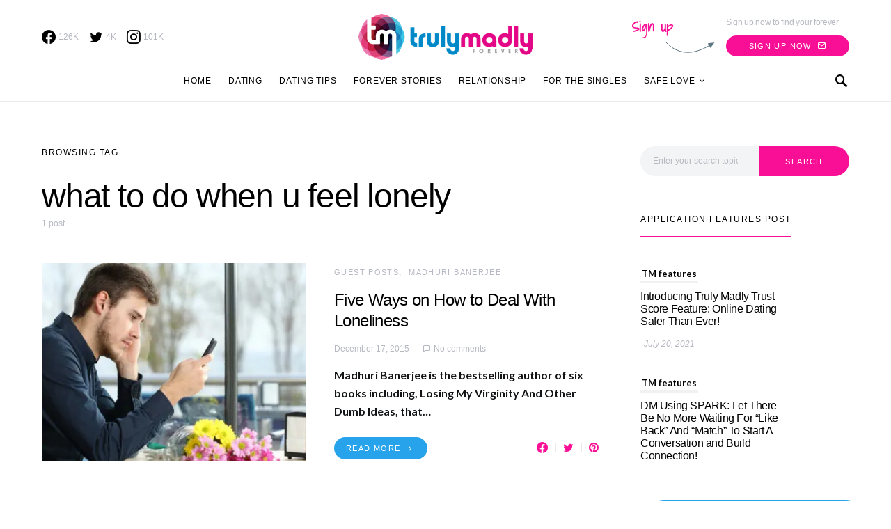

--- FILE ---
content_type: text/html; charset=UTF-8
request_url: https://trulymadly.com/blog/tag/what-to-do-when-u-feel-lonely/
body_size: 24320
content:
<!doctype html>
<html lang="en-US" prefix="og: https://ogp.me/ns#">
<head>
	<meta charset="UTF-8">
	<meta name="viewport" content="width=device-width, initial-scale=1">
	<link rel="profile" href="https://gmpg.org/xfn/11">
	
	<!-- Global site tag (gtag.js) - Google Analytics -->
<script async src="https://www.googletagmanager.com/gtag/js?id=UA-45604694-5"></script>
<script>
  window.dataLayer = window.dataLayer || [];
  function gtag(){dataLayer.push(arguments);}
  gtag('js', new Date());

  gtag('config', 'UA-45604694-5');
</script>


	
<!-- Search Engine Optimization by Rank Math - https://s.rankmath.com/home -->
<title>what to do when u feel lonely - Truly Madly</title>
<meta name="robots" content="follow, noindex"/>
<meta property="og:locale" content="en_US" />
<meta property="og:type" content="article" />
<meta property="og:title" content="what to do when u feel lonely - Truly Madly" />
<meta property="og:url" content="https://trulymadly.com/blog/tag/what-to-do-when-u-feel-lonely/" />
<meta property="og:site_name" content="Truly Madly" />
<meta name="twitter:card" content="summary_large_image" />
<meta name="twitter:title" content="what to do when u feel lonely - Truly Madly" />
<meta name="twitter:label1" content="Posts" />
<meta name="twitter:data1" content="1" />
<!-- /Rank Math WordPress SEO plugin -->

<link rel='dns-prefetch' href='//s.w.org' />
<link rel='dns-prefetch' href='//i0.wp.com' />
<link rel='dns-prefetch' href='//c0.wp.com' />
<link rel="alternate" type="application/rss+xml" title="Truly Madly &raquo; Feed" href="https://trulymadly.com/blog/feed/" />
<link rel="alternate" type="application/rss+xml" title="Truly Madly &raquo; Comments Feed" href="https://trulymadly.com/blog/comments/feed/" />
<link rel="alternate" type="application/rss+xml" title="Truly Madly &raquo; what to do when u feel lonely Tag Feed" href="https://trulymadly.com/blog/tag/what-to-do-when-u-feel-lonely/feed/" />
<script type="text/javascript">
window._wpemojiSettings = {"baseUrl":"https:\/\/s.w.org\/images\/core\/emoji\/14.0.0\/72x72\/","ext":".png","svgUrl":"https:\/\/s.w.org\/images\/core\/emoji\/14.0.0\/svg\/","svgExt":".svg","source":{"concatemoji":"https:\/\/trulymadly.com\/blog\/wp-includes\/js\/wp-emoji-release.min.js?ver=6.0.11"}};
/*! This file is auto-generated */
!function(e,a,t){var n,r,o,i=a.createElement("canvas"),p=i.getContext&&i.getContext("2d");function s(e,t){var a=String.fromCharCode,e=(p.clearRect(0,0,i.width,i.height),p.fillText(a.apply(this,e),0,0),i.toDataURL());return p.clearRect(0,0,i.width,i.height),p.fillText(a.apply(this,t),0,0),e===i.toDataURL()}function c(e){var t=a.createElement("script");t.src=e,t.defer=t.type="text/javascript",a.getElementsByTagName("head")[0].appendChild(t)}for(o=Array("flag","emoji"),t.supports={everything:!0,everythingExceptFlag:!0},r=0;r<o.length;r++)t.supports[o[r]]=function(e){if(!p||!p.fillText)return!1;switch(p.textBaseline="top",p.font="600 32px Arial",e){case"flag":return s([127987,65039,8205,9895,65039],[127987,65039,8203,9895,65039])?!1:!s([55356,56826,55356,56819],[55356,56826,8203,55356,56819])&&!s([55356,57332,56128,56423,56128,56418,56128,56421,56128,56430,56128,56423,56128,56447],[55356,57332,8203,56128,56423,8203,56128,56418,8203,56128,56421,8203,56128,56430,8203,56128,56423,8203,56128,56447]);case"emoji":return!s([129777,127995,8205,129778,127999],[129777,127995,8203,129778,127999])}return!1}(o[r]),t.supports.everything=t.supports.everything&&t.supports[o[r]],"flag"!==o[r]&&(t.supports.everythingExceptFlag=t.supports.everythingExceptFlag&&t.supports[o[r]]);t.supports.everythingExceptFlag=t.supports.everythingExceptFlag&&!t.supports.flag,t.DOMReady=!1,t.readyCallback=function(){t.DOMReady=!0},t.supports.everything||(n=function(){t.readyCallback()},a.addEventListener?(a.addEventListener("DOMContentLoaded",n,!1),e.addEventListener("load",n,!1)):(e.attachEvent("onload",n),a.attachEvent("onreadystatechange",function(){"complete"===a.readyState&&t.readyCallback()})),(e=t.source||{}).concatemoji?c(e.concatemoji):e.wpemoji&&e.twemoji&&(c(e.twemoji),c(e.wpemoji)))}(window,document,window._wpemojiSettings);
</script>
<style type="text/css">
img.wp-smiley,
img.emoji {
	display: inline !important;
	border: none !important;
	box-shadow: none !important;
	height: 1em !important;
	width: 1em !important;
	margin: 0 0.07em !important;
	vertical-align: -0.1em !important;
	background: none !important;
	padding: 0 !important;
}
</style>
	<link rel='alternate stylesheet' id='powerkit-icons-css'  href='https://trulymadly.com/blog/wp-content/plugins/powerkit/assets/fonts/powerkit-icons.woff?ver=2.7.6' type='text/css' as='font' type='font/wof' crossorigin />
<link rel='stylesheet' id='powerkit-css'  href='https://trulymadly.com/blog/wp-content/plugins/powerkit/assets/css/powerkit.css?ver=2.7.6' type='text/css' media='all' />
<link rel='stylesheet' id='wp-block-library-css'  href='https://c0.wp.com/c/6.0.11/wp-includes/css/dist/block-library/style.min.css' type='text/css' media='all' />
<style id='wp-block-library-inline-css' type='text/css'>
.has-text-align-justify{text-align:justify;}
</style>
<link rel='stylesheet' id='mediaelement-css'  href='https://c0.wp.com/c/6.0.11/wp-includes/js/mediaelement/mediaelementplayer-legacy.min.css' type='text/css' media='all' />
<link rel='stylesheet' id='wp-mediaelement-css'  href='https://c0.wp.com/c/6.0.11/wp-includes/js/mediaelement/wp-mediaelement.min.css' type='text/css' media='all' />
<style id='global-styles-inline-css' type='text/css'>
body{--wp--preset--color--black: #000000;--wp--preset--color--cyan-bluish-gray: #abb8c3;--wp--preset--color--white: #ffffff;--wp--preset--color--pale-pink: #f78da7;--wp--preset--color--vivid-red: #cf2e2e;--wp--preset--color--luminous-vivid-orange: #ff6900;--wp--preset--color--luminous-vivid-amber: #fcb900;--wp--preset--color--light-green-cyan: #7bdcb5;--wp--preset--color--vivid-green-cyan: #00d084;--wp--preset--color--pale-cyan-blue: #8ed1fc;--wp--preset--color--vivid-cyan-blue: #0693e3;--wp--preset--color--vivid-purple: #9b51e0;--wp--preset--gradient--vivid-cyan-blue-to-vivid-purple: linear-gradient(135deg,rgba(6,147,227,1) 0%,rgb(155,81,224) 100%);--wp--preset--gradient--light-green-cyan-to-vivid-green-cyan: linear-gradient(135deg,rgb(122,220,180) 0%,rgb(0,208,130) 100%);--wp--preset--gradient--luminous-vivid-amber-to-luminous-vivid-orange: linear-gradient(135deg,rgba(252,185,0,1) 0%,rgba(255,105,0,1) 100%);--wp--preset--gradient--luminous-vivid-orange-to-vivid-red: linear-gradient(135deg,rgba(255,105,0,1) 0%,rgb(207,46,46) 100%);--wp--preset--gradient--very-light-gray-to-cyan-bluish-gray: linear-gradient(135deg,rgb(238,238,238) 0%,rgb(169,184,195) 100%);--wp--preset--gradient--cool-to-warm-spectrum: linear-gradient(135deg,rgb(74,234,220) 0%,rgb(151,120,209) 20%,rgb(207,42,186) 40%,rgb(238,44,130) 60%,rgb(251,105,98) 80%,rgb(254,248,76) 100%);--wp--preset--gradient--blush-light-purple: linear-gradient(135deg,rgb(255,206,236) 0%,rgb(152,150,240) 100%);--wp--preset--gradient--blush-bordeaux: linear-gradient(135deg,rgb(254,205,165) 0%,rgb(254,45,45) 50%,rgb(107,0,62) 100%);--wp--preset--gradient--luminous-dusk: linear-gradient(135deg,rgb(255,203,112) 0%,rgb(199,81,192) 50%,rgb(65,88,208) 100%);--wp--preset--gradient--pale-ocean: linear-gradient(135deg,rgb(255,245,203) 0%,rgb(182,227,212) 50%,rgb(51,167,181) 100%);--wp--preset--gradient--electric-grass: linear-gradient(135deg,rgb(202,248,128) 0%,rgb(113,206,126) 100%);--wp--preset--gradient--midnight: linear-gradient(135deg,rgb(2,3,129) 0%,rgb(40,116,252) 100%);--wp--preset--duotone--dark-grayscale: url('#wp-duotone-dark-grayscale');--wp--preset--duotone--grayscale: url('#wp-duotone-grayscale');--wp--preset--duotone--purple-yellow: url('#wp-duotone-purple-yellow');--wp--preset--duotone--blue-red: url('#wp-duotone-blue-red');--wp--preset--duotone--midnight: url('#wp-duotone-midnight');--wp--preset--duotone--magenta-yellow: url('#wp-duotone-magenta-yellow');--wp--preset--duotone--purple-green: url('#wp-duotone-purple-green');--wp--preset--duotone--blue-orange: url('#wp-duotone-blue-orange');--wp--preset--font-size--small: 13px;--wp--preset--font-size--medium: 20px;--wp--preset--font-size--large: 36px;--wp--preset--font-size--x-large: 42px;}.has-black-color{color: var(--wp--preset--color--black) !important;}.has-cyan-bluish-gray-color{color: var(--wp--preset--color--cyan-bluish-gray) !important;}.has-white-color{color: var(--wp--preset--color--white) !important;}.has-pale-pink-color{color: var(--wp--preset--color--pale-pink) !important;}.has-vivid-red-color{color: var(--wp--preset--color--vivid-red) !important;}.has-luminous-vivid-orange-color{color: var(--wp--preset--color--luminous-vivid-orange) !important;}.has-luminous-vivid-amber-color{color: var(--wp--preset--color--luminous-vivid-amber) !important;}.has-light-green-cyan-color{color: var(--wp--preset--color--light-green-cyan) !important;}.has-vivid-green-cyan-color{color: var(--wp--preset--color--vivid-green-cyan) !important;}.has-pale-cyan-blue-color{color: var(--wp--preset--color--pale-cyan-blue) !important;}.has-vivid-cyan-blue-color{color: var(--wp--preset--color--vivid-cyan-blue) !important;}.has-vivid-purple-color{color: var(--wp--preset--color--vivid-purple) !important;}.has-black-background-color{background-color: var(--wp--preset--color--black) !important;}.has-cyan-bluish-gray-background-color{background-color: var(--wp--preset--color--cyan-bluish-gray) !important;}.has-white-background-color{background-color: var(--wp--preset--color--white) !important;}.has-pale-pink-background-color{background-color: var(--wp--preset--color--pale-pink) !important;}.has-vivid-red-background-color{background-color: var(--wp--preset--color--vivid-red) !important;}.has-luminous-vivid-orange-background-color{background-color: var(--wp--preset--color--luminous-vivid-orange) !important;}.has-luminous-vivid-amber-background-color{background-color: var(--wp--preset--color--luminous-vivid-amber) !important;}.has-light-green-cyan-background-color{background-color: var(--wp--preset--color--light-green-cyan) !important;}.has-vivid-green-cyan-background-color{background-color: var(--wp--preset--color--vivid-green-cyan) !important;}.has-pale-cyan-blue-background-color{background-color: var(--wp--preset--color--pale-cyan-blue) !important;}.has-vivid-cyan-blue-background-color{background-color: var(--wp--preset--color--vivid-cyan-blue) !important;}.has-vivid-purple-background-color{background-color: var(--wp--preset--color--vivid-purple) !important;}.has-black-border-color{border-color: var(--wp--preset--color--black) !important;}.has-cyan-bluish-gray-border-color{border-color: var(--wp--preset--color--cyan-bluish-gray) !important;}.has-white-border-color{border-color: var(--wp--preset--color--white) !important;}.has-pale-pink-border-color{border-color: var(--wp--preset--color--pale-pink) !important;}.has-vivid-red-border-color{border-color: var(--wp--preset--color--vivid-red) !important;}.has-luminous-vivid-orange-border-color{border-color: var(--wp--preset--color--luminous-vivid-orange) !important;}.has-luminous-vivid-amber-border-color{border-color: var(--wp--preset--color--luminous-vivid-amber) !important;}.has-light-green-cyan-border-color{border-color: var(--wp--preset--color--light-green-cyan) !important;}.has-vivid-green-cyan-border-color{border-color: var(--wp--preset--color--vivid-green-cyan) !important;}.has-pale-cyan-blue-border-color{border-color: var(--wp--preset--color--pale-cyan-blue) !important;}.has-vivid-cyan-blue-border-color{border-color: var(--wp--preset--color--vivid-cyan-blue) !important;}.has-vivid-purple-border-color{border-color: var(--wp--preset--color--vivid-purple) !important;}.has-vivid-cyan-blue-to-vivid-purple-gradient-background{background: var(--wp--preset--gradient--vivid-cyan-blue-to-vivid-purple) !important;}.has-light-green-cyan-to-vivid-green-cyan-gradient-background{background: var(--wp--preset--gradient--light-green-cyan-to-vivid-green-cyan) !important;}.has-luminous-vivid-amber-to-luminous-vivid-orange-gradient-background{background: var(--wp--preset--gradient--luminous-vivid-amber-to-luminous-vivid-orange) !important;}.has-luminous-vivid-orange-to-vivid-red-gradient-background{background: var(--wp--preset--gradient--luminous-vivid-orange-to-vivid-red) !important;}.has-very-light-gray-to-cyan-bluish-gray-gradient-background{background: var(--wp--preset--gradient--very-light-gray-to-cyan-bluish-gray) !important;}.has-cool-to-warm-spectrum-gradient-background{background: var(--wp--preset--gradient--cool-to-warm-spectrum) !important;}.has-blush-light-purple-gradient-background{background: var(--wp--preset--gradient--blush-light-purple) !important;}.has-blush-bordeaux-gradient-background{background: var(--wp--preset--gradient--blush-bordeaux) !important;}.has-luminous-dusk-gradient-background{background: var(--wp--preset--gradient--luminous-dusk) !important;}.has-pale-ocean-gradient-background{background: var(--wp--preset--gradient--pale-ocean) !important;}.has-electric-grass-gradient-background{background: var(--wp--preset--gradient--electric-grass) !important;}.has-midnight-gradient-background{background: var(--wp--preset--gradient--midnight) !important;}.has-small-font-size{font-size: var(--wp--preset--font-size--small) !important;}.has-medium-font-size{font-size: var(--wp--preset--font-size--medium) !important;}.has-large-font-size{font-size: var(--wp--preset--font-size--large) !important;}.has-x-large-font-size{font-size: var(--wp--preset--font-size--x-large) !important;}
</style>
<link rel='stylesheet' id='slick-style-css'  href='https://trulymadly.com/blog/wp-content/plugins/blog-designer-pack/assets/css/slick.css?ver=3.1' type='text/css' media='all' />
<link rel='stylesheet' id='bdp-public-style-css'  href='https://trulymadly.com/blog/wp-content/plugins/blog-designer-pack/assets/css/bdp-public.css?ver=3.1' type='text/css' media='all' />
<link rel='stylesheet' id='dashicons-css'  href='https://c0.wp.com/c/6.0.11/wp-includes/css/dashicons.min.css' type='text/css' media='all' />
<link rel='stylesheet' id='post-views-counter-frontend-css'  href='https://trulymadly.com/blog/wp-content/plugins/post-views-counter/css/frontend.css?ver=1.3.11' type='text/css' media='all' />
<link rel='stylesheet' id='powerkit-author-box-css'  href='https://trulymadly.com/blog/wp-content/plugins/powerkit/modules/author-box/public/css/public-powerkit-author-box.css?ver=2.7.6' type='text/css' media='all' />
<link rel='stylesheet' id='powerkit-basic-elements-css'  href='https://trulymadly.com/blog/wp-content/plugins/powerkit/modules/basic-elements/public/css/public-powerkit-basic-elements.css?ver=2.7.6' type='text/css' media='screen' />
<link rel='stylesheet' id='powerkit-coming-soon-css'  href='https://trulymadly.com/blog/wp-content/plugins/powerkit/modules/coming-soon/public/css/public-powerkit-coming-soon.css?ver=2.7.6' type='text/css' media='all' />
<link rel='stylesheet' id='powerkit-content-formatting-css'  href='https://trulymadly.com/blog/wp-content/plugins/powerkit/modules/content-formatting/public/css/public-powerkit-content-formatting.css?ver=2.7.6' type='text/css' media='all' />
<link rel='stylesheet' id='powerkit-сontributors-css'  href='https://trulymadly.com/blog/wp-content/plugins/powerkit/modules/contributors/public/css/public-powerkit-contributors.css?ver=2.7.6' type='text/css' media='all' />
<link rel='stylesheet' id='powerkit-facebook-css'  href='https://trulymadly.com/blog/wp-content/plugins/powerkit/modules/facebook/public/css/public-powerkit-facebook.css?ver=2.7.6' type='text/css' media='all' />
<link rel='stylesheet' id='powerkit-featured-categories-css'  href='https://trulymadly.com/blog/wp-content/plugins/powerkit/modules/featured-categories/public/css/public-powerkit-featured-categories.css?ver=2.7.6' type='text/css' media='all' />
<link rel='stylesheet' id='powerkit-inline-posts-css'  href='https://trulymadly.com/blog/wp-content/plugins/powerkit/modules/inline-posts/public/css/public-powerkit-inline-posts.css?ver=2.7.6' type='text/css' media='all' />
<link rel='stylesheet' id='powerkit-instagram-css'  href='https://trulymadly.com/blog/wp-content/plugins/powerkit/modules/instagram/public/css/public-powerkit-instagram.css?ver=2.7.6' type='text/css' media='all' />
<link rel='stylesheet' id='powerkit-justified-gallery-css'  href='https://trulymadly.com/blog/wp-content/plugins/powerkit/modules/justified-gallery/public/css/public-powerkit-justified-gallery.css?ver=2.7.6' type='text/css' media='all' />
<link rel='stylesheet' id='glightbox-css'  href='https://trulymadly.com/blog/wp-content/plugins/powerkit/modules/lightbox/public/css/glightbox.min.css?ver=2.7.6' type='text/css' media='all' />
<link rel='stylesheet' id='powerkit-lightbox-css'  href='https://trulymadly.com/blog/wp-content/plugins/powerkit/modules/lightbox/public/css/public-powerkit-lightbox.css?ver=2.7.6' type='text/css' media='all' />
<link rel='stylesheet' id='powerkit-opt-in-forms-css'  href='https://trulymadly.com/blog/wp-content/plugins/powerkit/modules/opt-in-forms/public/css/public-powerkit-opt-in-forms.css?ver=2.7.6' type='text/css' media='all' />
<link rel='stylesheet' id='powerkit-pinterest-css'  href='https://trulymadly.com/blog/wp-content/plugins/powerkit/modules/pinterest/public/css/public-powerkit-pinterest.css?ver=2.7.6' type='text/css' media='all' />
<link rel='stylesheet' id='powerkit-scroll-to-top-css'  href='https://trulymadly.com/blog/wp-content/plugins/powerkit/modules/scroll-to-top/public/css/public-powerkit-scroll-to-top.css?ver=2.7.6' type='text/css' media='all' />
<link rel='stylesheet' id='powerkit-share-buttons-css'  href='https://trulymadly.com/blog/wp-content/plugins/powerkit/modules/share-buttons/public/css/public-powerkit-share-buttons.css?ver=2.7.6' type='text/css' media='all' />
<link rel='stylesheet' id='powerkit-slider-gallery-css'  href='https://trulymadly.com/blog/wp-content/plugins/powerkit/modules/slider-gallery/public/css/public-powerkit-slider-gallery.css?ver=2.7.6' type='text/css' media='all' />
<link rel='stylesheet' id='powerkit-social-links-css'  href='https://trulymadly.com/blog/wp-content/plugins/powerkit/modules/social-links/public/css/public-powerkit-social-links.css?ver=2.7.6' type='text/css' media='all' />
<link rel='stylesheet' id='powerkit-twitter-css'  href='https://trulymadly.com/blog/wp-content/plugins/powerkit/modules/twitter/public/css/public-powerkit-twitter.css?ver=2.7.6' type='text/css' media='all' />
<link rel='stylesheet' id='powerkit-widget-about-css'  href='https://trulymadly.com/blog/wp-content/plugins/powerkit/modules/widget-about/public/css/public-powerkit-widget-about.css?ver=2.7.6' type='text/css' media='all' />
<link rel='stylesheet' id='survey-maker-css'  href='https://trulymadly.com/blog/wp-content/plugins/survey-maker/public/css/survey-maker-public.css?ver=2.6.3' type='text/css' media='all' />
<link rel='stylesheet' id='csco-styles-css'  href='https://trulymadly.com/blog/wp-content/themes/overflow/style.css?ver=1.4.5' type='text/css' media='all' />
<style id='csco-styles-inline-css' type='text/css'>
.searchwp-live-search-no-min-chars:after { content: "Continue typing" }
		.design-heading-stroke-zigzag .title-stroke:after,
		.design-title-stroke-zigzag .title-stroke-block:after {
			background: url("data:image/svg+xml,%3Csvg width='490px' height='11px' viewBox='0 0 490 11' version='1.1' xmlns='http://www.w3.org/2000/svg' xmlns:xlink='http://www.w3.org/1999/xlink'%3E%3Cg id='zigzag-wrap' stroke='none' stroke-width='1' fill='none' fill-rule='evenodd'%3E%3Cg id='widget-zigzag' stroke='%235b7680' stroke-width='2'%3E%3Cpolyline id='zigzag' points='0 0 7.36925 7 14.7385 0 22.106 7 29.47525 0 36.84275 7 44.21025 0 51.5795 7 58.94875 0 66.318 7 73.68725 0 81.05475 7 88.424 0 95.79325 7 103.1625 0 110.5335 7 117.90275 0 125.27025 7 132.6395 0 140.00875 7 147.37975 0 154.749 7 162.12 0 163 0 170.36925 7 177.7385 0 185.106 7 192.47525 0 199.84275 7 207.21025 0 214.5795 7 221.94875 0 229.318 7 236.68725 0 244.05475 7 251.424 0 258.79325 7 266.1625 0 273.5335 7 280.90275 0 288.27025 7 295.6395 0 303.00875 7 310.37975 0 317.749 7 325.12 0 326 0 333.36925 7 340.7385 0 348.106 7 355.47525 0 362.84275 7 370.21025 0 377.5795 7 384.94875 0 392.318 7 399.68725 0 407.05475 7 414.424 0 421.79325 7 429.1625 0 436.5335 7 443.90275 0 451.27025 7 458.6395 0 466.00875 7 473.37975 0 480.749 7 488.12 0'%3E%3C/polyline%3E%3C/g%3E%3C/g%3E%3C/svg%3E") repeat-x 0 center;
			background-size: 490px 13px;
		}
		.design-heading-stroke-wave .title-stroke:after,
		.design-title-stroke-wave .title-stroke-block:after {
			background: url("data:image/svg+xml,%3Csvg width='366px' height='7px' viewBox='0 0 366 7' version='1.1' xmlns='http://www.w3.org/2000/svg' xmlns:xlink='http://www.w3.org/1999/xlink'%3E%3Cg stroke='none' stroke-width='1' fill='none' fill-rule='evenodd'%3E%3Cpath d='M0,1 C4.67536714,1 4.67536714,6 9.35073428,6 C14.0261014,6 14.0261014,1 18.7014686,1 L19.2857143,1 C23.9610814,1 23.9610814,6 28.6364486,6 C33.3118157,6 33.3118157,1 37.9871829,1 L38.5714286,1 C43.2467957,1 43.2467957,6 47.9221629,6 C52.59753,6 52.59753,1 57.2728971,1 L57.8571429,1 C62.53251,1 62.53251,6 67.2078771,6 C71.8832443,6 71.8832443,1 76.5586114,1 L77.1428571,1 C81.8182243,1 81.8182243,6 86.4935914,6 C91.1689586,6 91.1689586,1 95.8443257,1 L96.4285714,1 C101.103939,1 101.103939,6 105.779306,6 C110.454673,6 110.454673,1 115.13004,1 L115.714286,1 C120.389653,1 120.389653,6 125.06502,6 C129.740387,6 129.740387,1 134.415754,1 L135,1 C139.675367,1 139.675367,6 144.350734,6 C149.026101,6 149.026101,1 153.701469,1 L154.285714,1 C158.961081,1 158.961081,6 163.636449,6 C168.311816,6 168.311816,1 172.987183,1 L173.571429,1 C178.246796,1 178.246796,6 182.922163,6 C187.59753,6 187.59753,1 192.272897,1 L192.857143,1 C197.53251,1 197.53251,6 202.207877,6 C206.883244,6 206.883244,1 211.558611,1 L212.142857,1 C216.818224,1 216.818224,6 221.493591,6 C226.168959,6 226.168959,1 230.844326,1 L231.428571,1 C236.103939,1 236.103939,6 240.779306,6 C245.454673,6 245.454673,1 250.13004,1 L250.714286,1 C255.389653,1 255.389653,6 260.06502,6 C264.740387,6 264.740387,1 269.415754,1 L270,1 C274.675367,1 274.675367,6 279.350734,6 C284.026101,6 284.026101,1 288.701469,1 L289.285714,1 C293.961081,1 293.961081,6 298.636449,6 C303.311816,6 303.311816,1 307.987183,1 L308.571429,1 C313.246796,1 313.246796,6 317.922163,6 C322.59753,6 322.59753,1 327.272897,1 L327.857143,1 C332.53251,1 332.53251,6 337.207877,6 C341.883244,6 341.883244,1 346.558611,1 L347.142857,1 C351.818224,1 351.818224,6 356.493591,6 C361.168959,6 361.168959,1 365.844326,1' stroke='%235b7680' stroke-width='2' fill-rule='nonzero'%3E%3C/path%3E%3C/g%3E%3C/svg%3E") repeat-x 0 center;
			background-size: 366px 7px;
		}
		.design-heading-stroke-brush .title-stroke:after,
		.design-title-stroke-brush .title-stroke-block:after {
			background: url("data:image/svg+xml,%3Csvg width='300px' height='18px' viewBox='0 0 300 18' version='1.1' xmlns='http://www.w3.org/2000/svg' xmlns:xlink='http://www.w3.org/1999/xlink'%3E%3Cg stroke='none' stroke-width='1' fill='none' fill-rule='evenodd'%3E%3Cg transform='translate(-810.000000, -704.000000)' fill='%235b7680' fill-rule='nonzero'%3E%3Cg id='content'%3E%3Cg transform='translate(560.000000, 531.000000)'%3E%3Cg id='stroke' transform='translate(250.000000, 173.000000)'%3E%3Cpath d='M256.097561,2.72718996 C250.023068,3.71275742 244.561866,4.90123583 237.392212,5.62591779 C236.676707,5.77085419 235.099676,6.77091529 237.523632,6.40857431 C216.832391,9.68413676 194.914571,9.08989756 174.106513,9.53920037 C176.253029,10.0609714 180.151802,9.80008588 183.393478,9.82907316 C138.272848,11.3943862 94.9044754,9.94502227 53.5804032,15.1337451 C36.4958928,17.2932973 24.0402626,18.3223457 10.5332779,16.9164627 C2.75033428,16.1048189 -5.16402865,9.62616221 4.37117245,5.71287963 C13.9063735,1.79959705 41.022558,1.91554616 57.5813911,1.29231968 C126.269884,-1.25856082 199.119989,0.364726771 256.097561,2.72718996 Z' id='Shape'%3E%3C/path%3E%3Cpath d='M294.032432,7.40292078 C292.719275,7.2993566 291.391528,7.24017707 290.063781,7.19579242 L289.844921,7.19579242 C282.257793,6.95907429 274.451806,7.50648497 267.010585,6.30809944 C272.511252,6.18974037 275.852507,6.75194593 282.359928,6.55961245 C281.820074,6.55961245 281.046771,6.55961245 280.973818,6.85551011 C283.614722,5.89384271 288.094046,7.86156216 289.728196,6.4264585 C290.428546,6.4264585 290.092962,6.95907429 289.728196,7.19579242 L289.917874,7.19579242 C291.654159,7.04784359 294.368017,7.44730543 295.258045,6.85551011 C292.806819,5.98261201 288.094046,6.47084315 285.467732,5.71630412 C289.523927,5.61273994 290.866265,5.71630412 292.442053,5.58315017 C290.661997,5.15409856 294.251292,5.58315017 293.813573,5.0357395 C287.165879,4.3811854 280.478862,4.23775856 273.809818,4.60668789 C273.809818,4.19243116 274.991659,4.38476464 274.714437,3.79296932 C271.762617,3.99467781 268.797921,3.87065973 265.872515,3.42309724 C266.689591,3.26035353 268.615554,3.68940514 268.644735,3.1124047 C266.120556,3.1124047 265.726609,2.84609681 264.004915,3.46748189 C266.105966,2.52060938 258.766878,2.96445587 260.284304,3.27514841 C261.34942,3.45268701 263.88819,2.72773774 263.552605,3.74858467 C261.699595,3.24555865 258.081119,3.74858467 256.563693,3.08281493 C258.022756,2.66855821 259.642316,3.82255909 259.350504,2.77212239 C254.652321,3.12719958 247.605046,2.10635265 245.401861,2.77212239 C246.218936,2.90527634 248.115718,2.40225031 248.203262,2.97925075 C245.445633,3.63022561 241.374847,2.3282759 244.468061,2.52060938 C242.758372,2.33901762 241.030581,2.45915324 239.36134,2.87568657 C239.463474,2.46142985 240.0471,2.4170452 238.879849,2.35786566 C232.551321,2.05768558 226.209327,2.26050232 219.91203,2.96445587 C219.91203,2.5058145 219.532673,2.29868613 218.963639,2.19512195 L218.000657,2.3282759 C217.869341,3.60063584 217.738026,4.87299578 217.548347,6.13056084 C217.548347,6.61879198 216.67291,7.61004915 216.585366,8.11307517 C244.307564,6.63358687 260.269713,7.93553657 280.623643,8.11307517 C280.545219,8.07494442 280.485412,8.00617712 280.457908,7.92251199 C280.430405,7.83884686 280.43756,7.74744615 280.477736,7.66922868 C283.285494,7.68235381 286.088896,7.89493428 288.867349,8.30540865 C287.525011,8.54212678 283.775219,8.03910076 285.146738,8.30540865 C288.415039,8.79363979 292.879772,7.81717751 296.308571,8.63089608 C292.850591,8.92679374 289.830331,8.63089608 287.96273,9.3114607 C291.858428,9.3114607 297.621727,10.2583332 300,8.03910076 C298.643071,8.51253701 292.690094,7.2993566 294.032432,7.40292078 Z M284.679838,5.71630412 L280.959227,5.71630412 C281.03218,5.49438087 280.769549,5.4647911 280.492327,5.4647911 C279.17917,5.27245763 284.081622,5.39081669 284.679838,5.71630412 Z M270.220523,4.1628414 C270.36643,4.91738043 266.2081,3.9853028 264.180002,4.26640558 C265.770381,3.39350748 268.002747,4.45873906 270.220523,4.1628414 Z M226.536176,4.1628414 C224.829072,4.1628414 223.3846,4.28120046 222.815565,4.1628414 C219.605626,3.86694374 223.734775,3.8077642 223.267875,3.8965335 C226.034841,3.50936401 228.821291,3.28214195 231.613715,3.21596888 C231.453218,3.67461026 231.993072,3.70420002 232.562106,3.73378979 C230.388102,5.19848321 227.09062,2.68335309 226.536176,4.1628414 Z M233.043597,4.04448233 C234.270579,3.78478851 235.537226,3.78478851 236.764208,4.04448233 C235.541929,4.35752351 234.260883,4.34733543 233.043597,4.01489257 L233.043597,4.04448233 Z M237.683417,3.95571303 C237.187336,3.08281493 242.556688,4.69545719 241.841747,3.34912283 C243.052769,3.24555865 244.161657,3.21596888 243.723938,4.10366186 C244.657739,3.26035353 246.321071,4.51791859 250.23136,3.9853028 C247.984403,3.61543072 243.884435,3.64502049 249.282969,3.46748189 C250.674394,3.60769262 252.072251,3.67189656 253.47048,3.65981537 C253.47048,4.25161069 251.500744,3.8077642 250.69826,3.97050792 C251.705013,4.53271347 257.730944,4.19243116 253.95197,3.97050792 C256.797143,3.03843028 264.165412,4.69545719 255.80498,3.97050792 C258.095709,5.0357395 263.42129,4.26640558 266.529094,4.82861113 C256.840915,5.27245763 247.152737,4.36996976 237.683417,3.92612327 L237.683417,3.95571303 Z'%3E%3C/path%3E%3C/g%3E%3C/g%3E%3C/g%3E%3C/g%3E%3C/g%3E%3C/svg%3E") repeat-x 0 center;
			background-size: contain;
		}
		
</style>
<link rel='stylesheet' id='searchwp-live-search-css'  href='https://trulymadly.com/blog/wp-content/plugins/searchwp-live-ajax-search/assets/styles/style.css?ver=1.6.3' type='text/css' media='all' />
<!--[if lt IE 9]>
<link rel='stylesheet' id='vc_lte_ie9-css'  href='https://trulymadly.com/blog/wp-content/plugins/js_composer/assets/css/vc_lte_ie9.min.css?ver=6.0.3' type='text/css' media='screen' />
<![endif]-->
<link rel='stylesheet' id='csco_child_css-css'  href='https://trulymadly.com/blog/wp-content/themes/overflow-child/style.css?ver=1.0.0' type='text/css' media='all' />
<link rel='stylesheet' id='jetpack_css-css'  href='https://c0.wp.com/p/jetpack/11.3.1/css/jetpack.css' type='text/css' media='all' />
<script type='text/javascript' src='https://trulymadly.com/blog/wp-content/plugins/jquery-updater/js/jquery-3.6.1.min.js?ver=3.6.1' id='jquery-core-js'></script>
<script type='text/javascript' src='https://trulymadly.com/blog/wp-content/plugins/jquery-updater/js/jquery-migrate-3.4.0.min.js?ver=3.4.0' id='jquery-migrate-js'></script>
<link rel="https://api.w.org/" href="https://trulymadly.com/blog/wp-json/" /><link rel="alternate" type="application/json" href="https://trulymadly.com/blog/wp-json/wp/v2/tags/3000" /><link rel="EditURI" type="application/rsd+xml" title="RSD" href="https://trulymadly.com/blog/xmlrpc.php?rsd" />
<link rel="wlwmanifest" type="application/wlwmanifest+xml" href="https://trulymadly.com/blog/wp-includes/wlwmanifest.xml" /> 
<meta name="generator" content="WordPress 6.0.11" />

        <script type="text/javascript">
            var jQueryMigrateHelperHasSentDowngrade = false;

			window.onerror = function( msg, url, line, col, error ) {
				// Break out early, do not processing if a downgrade reqeust was already sent.
				if ( jQueryMigrateHelperHasSentDowngrade ) {
					return true;
                }

				var xhr = new XMLHttpRequest();
				var nonce = 'c3f8a9f048';
				var jQueryFunctions = [
					'andSelf',
					'browser',
					'live',
					'boxModel',
					'support.boxModel',
					'size',
					'swap',
					'clean',
					'sub',
                ];
				var match_pattern = /\)\.(.+?) is not a function/;
                var erroredFunction = msg.match( match_pattern );

                // If there was no matching functions, do not try to downgrade.
                if ( typeof erroredFunction !== 'object' || typeof erroredFunction[1] === "undefined" || -1 === jQueryFunctions.indexOf( erroredFunction[1] ) ) {
                    return true;
                }

                // Set that we've now attempted a downgrade request.
                jQueryMigrateHelperHasSentDowngrade = true;

				xhr.open( 'POST', 'https://trulymadly.com/blog/wp-admin/admin-ajax.php' );
				xhr.setRequestHeader( 'Content-Type', 'application/x-www-form-urlencoded' );
				xhr.onload = function () {
					var response,
                        reload = false;

					if ( 200 === xhr.status ) {
                        try {
                        	response = JSON.parse( xhr.response );

                        	reload = response.data.reload;
                        } catch ( e ) {
                        	reload = false;
                        }
                    }

					// Automatically reload the page if a deprecation caused an automatic downgrade, ensure visitors get the best possible experience.
					if ( reload ) {
						location.reload();
                    }
				};

				xhr.send( encodeURI( 'action=jquery-migrate-downgrade-version&_wpnonce=' + nonce ) );

				// Suppress error alerts in older browsers
				return true;
			}
        </script>

		<style>img#wpstats{display:none}</style>
	<meta name="generator" content="Powered by WPBakery Page Builder - drag and drop page builder for WordPress."/>
			<style type="text/css">
				/* If html does not have either class, do not show lazy loaded images. */
				html:not( .jetpack-lazy-images-js-enabled ):not( .js ) .jetpack-lazy-image {
					display: none;
				}
			</style>
			<script>
				document.documentElement.classList.add(
					'jetpack-lazy-images-js-enabled'
				);
			</script>
		<link rel="icon" href="https://i0.wp.com/trulymadly.com/blog/wp-content/uploads/2020/09/cropped-fav.png?fit=32%2C32&#038;ssl=1" sizes="32x32" />
<link rel="icon" href="https://i0.wp.com/trulymadly.com/blog/wp-content/uploads/2020/09/cropped-fav.png?fit=192%2C192&#038;ssl=1" sizes="192x192" />
<link rel="apple-touch-icon" href="https://i0.wp.com/trulymadly.com/blog/wp-content/uploads/2020/09/cropped-fav.png?fit=180%2C180&#038;ssl=1" />
<meta name="msapplication-TileImage" content="https://i0.wp.com/trulymadly.com/blog/wp-content/uploads/2020/09/cropped-fav.png?fit=270%2C270&#038;ssl=1" />
		<style type="text/css" id="wp-custom-css">
			.entry-excerpt {
    font-size: 16px;
    line-height: 26px;
  }
.download-icon {

    display: none;
}

.entry-more a {
    background: #26a3ea;
	color: #ffffff;}

.entry-more-dark a {
    background: #26a3ea;
    color: #fff;
}

.entry-more a:hover {
    background: #fe0994;
    color: #fff;
}
.entry-content {
        font-family: Lato!important;
}
.post-meta > li.meta-author, .post-meta > li.meta-views{ display:none;}



button, input[type="button"], input[type="reset"], input[type="submit"], .button{background-color: #f90f96;}

.cs-trending-wrap .trending-title .trending-text {
   
    color: #f90f96;
    font-weight: 600;
}

.design-title-stroke-line .title-stroke-block:after{    background-color: #f90f96!important;}

.pk-share-buttons-post_meta .pk-share-buttons-item .pk-share-buttons-icon{color: #f90f96;}
.pk-share-buttons-post_meta.pk-share-buttons-scheme-default .pk-share-buttons-link:hover .pk-share-buttons-icon{color: #26a3ea!important;}

.navbar-nav > li.current-menu-ancestor > a, .navbar-nav > li.current-menu-item > a {
    color: #f90f96;
}
.navbar-nav > li:hover > a {
    color: #f90f96;
}

.navbar-follow .navbar-follow-title .follow-text {
    max-width: 180px;
    padding-right: 60px;
    text-align: center;
    color: #f90f96;
    font-weight: 600;
}

.widget-area.sidebar-area ul li a:hover{color: #f90f96;}

footer .navbar-footer li a{    text-transform: capitalize;}

.post-ticker-jcarousellite .bdp-post-li .bdp-post-title{font-size: 1rem;}

.stickersList{    padding: 0;}
.stickersList::after{ content:''; display:block; clear:both;}
.stickersList li{  text-align:center;  width: 25%;
    float: left;
    list-style: none;
    padding: 25px;
border: 1px solid #f4f4f4;}
.stickersList li img{}
.stickersList li a{ font-weight: 800;
    color: #000;
    background: #26a3ea;
    color: #fff;
    padding: 5px 12px 8px;
    border-radius: 16px;
    font-size: 12px;
    letter-spacing: .5px;}

.stickersList li a:hover{background: #f90f96;}

@media (max-width: 1024px){
.stickersList li{width: 33.33%;}

}
@media (max-width: 767px){
.download-icon {
    position: fixed;
    right: 38px;   width: 70px;
    bottom: 23px;
    z-index: 99;display:block;
}
	.stickersList li{width: 50%;}
	.stickersList li{    padding: 25px 15px;}
}

@media (max-width: 546px){
	.stickersList li a{font-size: 10px;}
	.outerof_row .vc_column-inner {
    padding: 10px 20px 10px 20px;
}
	.outerof_row .vc_column-inner .vc_btn3-container.buttonQuiz.vc_btn3-inline {
    left: 40% !important;
		right: 40% !important;
		text-align: center;
}
	.vc_btn3.vc_btn3-size-md {
    padding-left: 10px;
    padding-right: 10px;
}
	
}
@media (min-width: 425px){
.outerof_row .vc_column-inner .vc_btn3-container.buttonQuiz.vc_btn3-inline {
    left: 40% ;
    text-align: center;
}
	
}





.box_blog .vc-hoverbox-block-inner h2 {
    font-family: jost,-apple-system, BlinkMacSystemFont, "Segoe UI", Roboto, "Helvetica Neue", Arial, sans-serif, "Apple Color Emoji", "Segoe UI Emoji", "Segoe UI Symbol", "Noto Color Emoji";
    color: #fff;
}
.box_blog .vc-hoverbox:hover .vc-hoverbox-block {
    transform: inherit;
}
/* .outerof_row .vc_column-inner:hover .vc-hoverbox-block-inner h2 {
    border-bottom: solid 2px #fff;
} */
.box_blog h2 {
/*     position: absolute; */
/*     bottom: 11px; */
    font-size: 21px;
    padding: 4px 0 4px 0;
/*     left: 23%; */
}
.outerof_row .vc_column-inner .vc_btn3-container.buttonQuiz.vc_btn3-inline button.vc_general.vc_btn3.vc_btn3-size-md.vc_btn3-shape-round.vc_btn3-style-modern.vc_btn3-color-blue {
    background: transparent;
    border: solid 1px #ffffff;
    padding: 10px 15px 10px 15px;
}
.outerof_row .vc_column-inner:hover .vc_btn3-container.buttonQuiz.vc_btn3-inline {
    display: block;
}
.outerof_row .vc_column-inner .vc_btn3-container.buttonQuiz.vc_btn3-inline {
    display: none;
    position: absolute;
    top: 40%;
    left: 35%;
		color: #fff;
    border-color: #ffffff;
    background: transparent;
}
.outerof_row .vc_column-inner .vc_btn3-container.buttonQuiz.vc_btn3-inline a {
    color: #fff;
    background: transparent;
    border: solid 1px #fff;
}
.outerof_row .vc_column-inner:hover .vc-hoverbox-block-inner {
    display: block;
}
.outerof_row .vc_column-inner .vc-hoverbox-block-inner {
    display: none;
}
.outerof_row .vc_column-inner:hover .vc-hoverbox-inner:before {
    position: absolute;
    content: "";
    display: block;
    pointer-events: none;
    top: auto;
    right: 0;
    bottom: 0;
    left: 0;
    margin: 0 auto;
    width: 100%;
    height: 100%;
    background-color: #e2138b4f;
    z-index: 9;
}
.outerof_row .vc_column-inner .vc-hoverbox-block-inner {
    display: none;
    position: absolute;
    bottom: 0;
		left: 0;
    right: 0;
}
img.image.wp-image-11133.attachment-full.size-full {
    max-width: 330px !important;
}

		</style>
		<style id="kirki-inline-styles">a:hover, .entry-content a, .must-log-in a, blockquote:before, .cs-bg-dark .pk-social-links-scheme-bold:not(.pk-social-links-scheme-light-rounded) .pk-social-links-link .pk-social-links-icon, .navbar-follow-title, .subscribe-title, .trending-title{color:#5b7680;}.cs-bg-dark .pk-social-links-scheme-light-rounded .pk-social-links-link:hover .pk-social-links-icon, article .cs-overlay .post-categories a:hover, .post-format-icon > a:hover, .cs-list-articles > li > a:hover:before, .design-heading-stroke-line .title-stroke:after, .design-title-stroke-line .title-stroke-block:after, .pk-bg-primary, .pk-button-primary, .pk-badge-primary, h2.pk-heading-numbered:before, .pk-post-item .pk-post-thumbnail a:hover .pk-post-number, .cs-trending-post .cs-post-thumbnail a:hover .cs-post-number, .cs-video-tools .cs-player-control:hover{background-color:#5b7680;}.design-border-radius .pk-widget-posts-template-default .pk-post-item .pk-post-thumbnail a:hover:after, .cs-trending-post .cs-post-thumbnail a:hover:after, .navbar-follow-instagram .navbar-follow-avatar-link:hover:after, .widget .pk-instagram-feed .pk-avatar-link:hover:after, .widget .pk-twitter-link:hover:after{background:linear-gradient(-45deg, #5b7680, #FFFFFF);}.design-heading-stroke-dotted .title-stroke:after, .design-title-stroke-dotted .title-stroke-block:after{background-image:radial-gradient(circle, #5b7680 1.5px, transparent 2px);}.cs-overlay-background:after, .cs-overlay-hover:hover .cs-overlay-background:after, .cs-overlay-hover:focus .cs-overlay-background:after, .gallery-type-justified .gallery-item > .caption, .pk-zoom-icon-popup:after, .pk-widget-posts .pk-post-thumbnail:hover a:after{background-color:rgba(10,10,10,0.3);}.header-large .navbar-topbar{background-color:#FFFFFF;}.navbar-primary, .offcanvas-header{background-color:#FFFFFF;}.navbar-nav .sub-menu, .navbar-nav .cs-mega-menu-has-categories .cs-mm-categories, .navbar-primary .navbar-dropdown-container{background-color:#000000;}.navbar-nav > li.menu-item-has-children > .sub-menu:after, .navbar-primary .navbar-dropdown-container:after{border-bottom-color:#000000;}button, input[type="button"], input[type="reset"], input[type="submit"], .wp-block-button:not(.is-style-squared) .wp-block-button__link, .button, .archive-wrap .more-link, .pk-button, .pk-scroll-to-top, .cs-overlay .post-categories a, .site-search [type="search"], .subcategories .cs-nav-link, .post-header .pk-share-buttons-wrap .pk-share-buttons-link, .pk-dropcap-borders:first-letter, .pk-dropcap-bg-inverse:first-letter, .pk-dropcap-bg-light:first-letter, .widget-area .pk-subscribe-with-name input[type="text"], .widget-area .pk-subscribe-with-name button, .widget-area .pk-subscribe-with-bg input[type="text"], .widget-area .pk-subscribe-with-bg button, .footer-instagram .instagram-username{-webkit-border-radius:30px;-moz-border-radius:30px;border-radius:30px;}.cs-input-group input[type="search"], .pk-subscribe-form-wrap input[type="text"]:first-child{border-top-left-radius:30px;border-bottom-left-radius:30px;}body{font-family:Lato;font-size:1rem;font-weight:400;letter-spacing:0px;}.cs-font-primary, button, .button, input[type="button"], input[type="reset"], input[type="submit"], .no-comments, .text-action, .cs-link-more, .archive-wrap .more-link, .share-total, .nav-links, .comment-reply-link, .post-tags a, .post-sidebar-tags a, .tagcloud a, .meta-author a, .post-categories a, .read-more, .navigation.pagination .nav-links > span, .navigation.pagination .nav-links > a, .subcategories .cs-nav-link, .entry-meta-details .pk-share-buttons-count, .entry-meta-details .pk-share-buttons-label, .pk-font-primary, .navbar-dropdown-btn-follow, .footer-instagram .instagram-username, .navbar-follow-instagram .navbar-follow-text, .navbar-follow-youtube .navbar-follow-text, .navbar-follow-facebook .navbar-follow-text, .pk-twitter-counters .number, .pk-instagram-counters .number, .navbar-follow .navbar-follow-counters .number{font-family:jost,-apple-system, BlinkMacSystemFont, "Segoe UI", Roboto, "Helvetica Neue", Arial, sans-serif, "Apple Color Emoji", "Segoe UI Emoji", "Segoe UI Symbol", "Noto Color Emoji";font-size:0.6875rem;font-weight:500;letter-spacing:0.125em;text-transform:uppercase;}input[type="text"], input[type="email"], input[type="url"], input[type="password"], input[type="search"], input[type="number"], input[type="tel"], input[type="range"], input[type="date"], input[type="month"], input[type="week"], input[type="time"], input[type="datetime"], input[type="datetime-local"], input[type="color"], select, textarea, label, .cs-font-secondary, .post-meta, .archive-count, .page-subtitle, .site-description, figcaption, .wp-block-image figcaption, .wp-block-audio figcaption, .wp-block-embed figcaption, .wp-block-pullquote cite, .wp-block-pullquote footer, .wp-block-pullquote .wp-block-pullquote__citation, .post-format-icon, .comment-metadata, .says, .logged-in-as, .must-log-in, .wp-caption-text, .widget_rss ul li .rss-date, blockquote cite, .wp-block-quote cite, div[class*="meta-"], span[class*="meta-"], .navbar-brand .tagline, small, .post-sidebar-shares .total-shares, .cs-breadcrumbs, .cs-homepage-category-count, .navbar-follow-counters, .searchwp-live-search-no-results em, .searchwp-live-search-no-min-chars:after, .pk-font-secondary, .pk-instagram-counters, .pk-twitter-counters, .pk-post-item .pk-post-number, .footer-copyright, .cs-trending-posts .cs-post-number, .pk-instagram-item .pk-instagram-data .pk-meta, .navbar-follow-button .navbar-follow-text{font-family:jost,-apple-system, BlinkMacSystemFont, "Segoe UI", Roboto, "Helvetica Neue", Arial, sans-serif, "Apple Color Emoji", "Segoe UI Emoji", "Segoe UI Symbol", "Noto Color Emoji";font-size:0.75rem;font-weight:500;text-transform:none;}.entry-content{font-family:inherit;font-size:1rem;letter-spacing:inherit;}.navbar-follow-title, .subscribe-title, .trending-title{font-family:Shadows Into Light;font-size:1.25rem;font-weight:400;letter-spacing:0px;line-height:1;text-transform:none;}.site-title{font-family:jost,-apple-system, BlinkMacSystemFont, "Segoe UI", Roboto, "Helvetica Neue", Arial, sans-serif, "Apple Color Emoji", "Segoe UI Emoji", "Segoe UI Symbol", "Noto Color Emoji";font-size:1.25rem;font-weight:400;letter-spacing:0.125em;text-transform:uppercase;}.large-title{font-family:jost,-apple-system, BlinkMacSystemFont, "Segoe UI", Roboto, "Helvetica Neue", Arial, sans-serif, "Apple Color Emoji", "Segoe UI Emoji", "Segoe UI Symbol", "Noto Color Emoji";font-size:2rem;font-weight:400;letter-spacing:0.125em;text-transform:uppercase;}.footer-title{font-family:jost,-apple-system, BlinkMacSystemFont, "Segoe UI", Roboto, "Helvetica Neue", Arial, sans-serif, "Apple Color Emoji", "Segoe UI Emoji", "Segoe UI Symbol", "Noto Color Emoji";font-size:2rem;font-weight:400;letter-spacing:0.125em;text-transform:uppercase;}h1, h2, h3, h4, h5, h6, .h1, .h2, .h3, .h4, .h5, .h6, .comment-author .fn, blockquote, .pk-font-heading, .post-sidebar-date .reader-text, .wp-block-quote, .wp-block-cover .wp-block-cover-image-text, .wp-block-cover .wp-block-cover-text, .wp-block-cover h2, .wp-block-cover-image .wp-block-cover-image-text, .wp-block-cover-image .wp-block-cover-text, .wp-block-cover-image h2, .wp-block-pullquote p, p.has-drop-cap:not(:focus):first-letter, .pk-font-heading{font-family:jost,-apple-system, BlinkMacSystemFont, "Segoe UI", Roboto, "Helvetica Neue", Arial, sans-serif, "Apple Color Emoji", "Segoe UI Emoji", "Segoe UI Symbol", "Noto Color Emoji";font-weight:400;letter-spacing:-0.025em;text-transform:none;}.title-block, .pk-font-block{font-family:jost,-apple-system, BlinkMacSystemFont, "Segoe UI", Roboto, "Helvetica Neue", Arial, sans-serif, "Apple Color Emoji", "Segoe UI Emoji", "Segoe UI Symbol", "Noto Color Emoji";font-size:0.75rem;font-weight:500;letter-spacing:0.125em;text-transform:uppercase;color:#000000;}.navbar-nav > li > a, .cs-mega-menu-child > a, .widget_archive li, .widget_categories li, .widget_meta li a, .widget_nav_menu .menu > li > a, .widget_pages .page_item a{font-family:jost,-apple-system, BlinkMacSystemFont, "Segoe UI", Roboto, "Helvetica Neue", Arial, sans-serif, "Apple Color Emoji", "Segoe UI Emoji", "Segoe UI Symbol", "Noto Color Emoji";font-size:0.75rem;font-weight:400;letter-spacing:0.075em;text-transform:uppercase;}.navbar-nav .sub-menu > li > a, .widget_categories .children li a, .widget_nav_menu .sub-menu > li > a{font-family:jost,-apple-system, BlinkMacSystemFont, "Segoe UI", Roboto, "Helvetica Neue", Arial, sans-serif, "Apple Color Emoji", "Segoe UI Emoji", "Segoe UI Symbol", "Noto Color Emoji";font-size:0.75rem;font-weight:400;letter-spacing:0.075em;text-transform:uppercase;}.navbar-topbar .navbar-wrap{min-height:auto;}.navbar-primary .navbar-wrap, .navbar-primary .navbar-content{height:60px;}.offcanvas-header{flex:0 0 60px;}.post-sidebar-shares{top:calc( 60px + 20px );}.admin-bar .post-sidebar-shares{top:calc( 60px + 52px );}.header-large .post-sidebar-shares{top:calc( 60px * 2 + 52px );}.header-large.admin-bar .post-sidebar-shares{top:calc( 60px * 2 + 52px );}@media (max-width: 599px){.pk-subscribe-with-name input[type="text"], .pk-subscribe-with-bg input[type="text"]{-webkit-border-radius:30px;-moz-border-radius:30px;border-radius:30px;}}/* latin-ext */
@font-face {
  font-family: 'Lato';
  font-style: italic;
  font-weight: 400;
  font-display: swap;
  src: url(https://trulymadly.com/blog/wp-content/fonts/lato/font) format('woff');
  unicode-range: U+0100-02BA, U+02BD-02C5, U+02C7-02CC, U+02CE-02D7, U+02DD-02FF, U+0304, U+0308, U+0329, U+1D00-1DBF, U+1E00-1E9F, U+1EF2-1EFF, U+2020, U+20A0-20AB, U+20AD-20C0, U+2113, U+2C60-2C7F, U+A720-A7FF;
}
/* latin */
@font-face {
  font-family: 'Lato';
  font-style: italic;
  font-weight: 400;
  font-display: swap;
  src: url(https://trulymadly.com/blog/wp-content/fonts/lato/font) format('woff');
  unicode-range: U+0000-00FF, U+0131, U+0152-0153, U+02BB-02BC, U+02C6, U+02DA, U+02DC, U+0304, U+0308, U+0329, U+2000-206F, U+20AC, U+2122, U+2191, U+2193, U+2212, U+2215, U+FEFF, U+FFFD;
}
/* latin-ext */
@font-face {
  font-family: 'Lato';
  font-style: italic;
  font-weight: 700;
  font-display: swap;
  src: url(https://trulymadly.com/blog/wp-content/fonts/lato/font) format('woff');
  unicode-range: U+0100-02BA, U+02BD-02C5, U+02C7-02CC, U+02CE-02D7, U+02DD-02FF, U+0304, U+0308, U+0329, U+1D00-1DBF, U+1E00-1E9F, U+1EF2-1EFF, U+2020, U+20A0-20AB, U+20AD-20C0, U+2113, U+2C60-2C7F, U+A720-A7FF;
}
/* latin */
@font-face {
  font-family: 'Lato';
  font-style: italic;
  font-weight: 700;
  font-display: swap;
  src: url(https://trulymadly.com/blog/wp-content/fonts/lato/font) format('woff');
  unicode-range: U+0000-00FF, U+0131, U+0152-0153, U+02BB-02BC, U+02C6, U+02DA, U+02DC, U+0304, U+0308, U+0329, U+2000-206F, U+20AC, U+2122, U+2191, U+2193, U+2212, U+2215, U+FEFF, U+FFFD;
}
/* latin-ext */
@font-face {
  font-family: 'Lato';
  font-style: normal;
  font-weight: 300;
  font-display: swap;
  src: url(https://trulymadly.com/blog/wp-content/fonts/lato/font) format('woff');
  unicode-range: U+0100-02BA, U+02BD-02C5, U+02C7-02CC, U+02CE-02D7, U+02DD-02FF, U+0304, U+0308, U+0329, U+1D00-1DBF, U+1E00-1E9F, U+1EF2-1EFF, U+2020, U+20A0-20AB, U+20AD-20C0, U+2113, U+2C60-2C7F, U+A720-A7FF;
}
/* latin */
@font-face {
  font-family: 'Lato';
  font-style: normal;
  font-weight: 300;
  font-display: swap;
  src: url(https://trulymadly.com/blog/wp-content/fonts/lato/font) format('woff');
  unicode-range: U+0000-00FF, U+0131, U+0152-0153, U+02BB-02BC, U+02C6, U+02DA, U+02DC, U+0304, U+0308, U+0329, U+2000-206F, U+20AC, U+2122, U+2191, U+2193, U+2212, U+2215, U+FEFF, U+FFFD;
}
/* latin-ext */
@font-face {
  font-family: 'Lato';
  font-style: normal;
  font-weight: 400;
  font-display: swap;
  src: url(https://trulymadly.com/blog/wp-content/fonts/lato/font) format('woff');
  unicode-range: U+0100-02BA, U+02BD-02C5, U+02C7-02CC, U+02CE-02D7, U+02DD-02FF, U+0304, U+0308, U+0329, U+1D00-1DBF, U+1E00-1E9F, U+1EF2-1EFF, U+2020, U+20A0-20AB, U+20AD-20C0, U+2113, U+2C60-2C7F, U+A720-A7FF;
}
/* latin */
@font-face {
  font-family: 'Lato';
  font-style: normal;
  font-weight: 400;
  font-display: swap;
  src: url(https://trulymadly.com/blog/wp-content/fonts/lato/font) format('woff');
  unicode-range: U+0000-00FF, U+0131, U+0152-0153, U+02BB-02BC, U+02C6, U+02DA, U+02DC, U+0304, U+0308, U+0329, U+2000-206F, U+20AC, U+2122, U+2191, U+2193, U+2212, U+2215, U+FEFF, U+FFFD;
}
/* latin-ext */
@font-face {
  font-family: 'Lato';
  font-style: normal;
  font-weight: 700;
  font-display: swap;
  src: url(https://trulymadly.com/blog/wp-content/fonts/lato/font) format('woff');
  unicode-range: U+0100-02BA, U+02BD-02C5, U+02C7-02CC, U+02CE-02D7, U+02DD-02FF, U+0304, U+0308, U+0329, U+1D00-1DBF, U+1E00-1E9F, U+1EF2-1EFF, U+2020, U+20A0-20AB, U+20AD-20C0, U+2113, U+2C60-2C7F, U+A720-A7FF;
}
/* latin */
@font-face {
  font-family: 'Lato';
  font-style: normal;
  font-weight: 700;
  font-display: swap;
  src: url(https://trulymadly.com/blog/wp-content/fonts/lato/font) format('woff');
  unicode-range: U+0000-00FF, U+0131, U+0152-0153, U+02BB-02BC, U+02C6, U+02DA, U+02DC, U+0304, U+0308, U+0329, U+2000-206F, U+20AC, U+2122, U+2191, U+2193, U+2212, U+2215, U+FEFF, U+FFFD;
}/* latin-ext */
@font-face {
  font-family: 'Shadows Into Light';
  font-style: normal;
  font-weight: 400;
  font-display: swap;
  src: url(https://trulymadly.com/blog/wp-content/fonts/shadows-into-light/font) format('woff');
  unicode-range: U+0100-02BA, U+02BD-02C5, U+02C7-02CC, U+02CE-02D7, U+02DD-02FF, U+0304, U+0308, U+0329, U+1D00-1DBF, U+1E00-1E9F, U+1EF2-1EFF, U+2020, U+20A0-20AB, U+20AD-20C0, U+2113, U+2C60-2C7F, U+A720-A7FF;
}
/* latin */
@font-face {
  font-family: 'Shadows Into Light';
  font-style: normal;
  font-weight: 400;
  font-display: swap;
  src: url(https://trulymadly.com/blog/wp-content/fonts/shadows-into-light/font) format('woff');
  unicode-range: U+0000-00FF, U+0131, U+0152-0153, U+02BB-02BC, U+02C6, U+02DA, U+02DC, U+0304, U+0308, U+0329, U+2000-206F, U+20AC, U+2122, U+2191, U+2193, U+2212, U+2215, U+FEFF, U+FFFD;
}/* latin-ext */
@font-face {
  font-family: 'Lato';
  font-style: italic;
  font-weight: 400;
  font-display: swap;
  src: url(https://trulymadly.com/blog/wp-content/fonts/lato/font) format('woff');
  unicode-range: U+0100-02BA, U+02BD-02C5, U+02C7-02CC, U+02CE-02D7, U+02DD-02FF, U+0304, U+0308, U+0329, U+1D00-1DBF, U+1E00-1E9F, U+1EF2-1EFF, U+2020, U+20A0-20AB, U+20AD-20C0, U+2113, U+2C60-2C7F, U+A720-A7FF;
}
/* latin */
@font-face {
  font-family: 'Lato';
  font-style: italic;
  font-weight: 400;
  font-display: swap;
  src: url(https://trulymadly.com/blog/wp-content/fonts/lato/font) format('woff');
  unicode-range: U+0000-00FF, U+0131, U+0152-0153, U+02BB-02BC, U+02C6, U+02DA, U+02DC, U+0304, U+0308, U+0329, U+2000-206F, U+20AC, U+2122, U+2191, U+2193, U+2212, U+2215, U+FEFF, U+FFFD;
}
/* latin-ext */
@font-face {
  font-family: 'Lato';
  font-style: italic;
  font-weight: 700;
  font-display: swap;
  src: url(https://trulymadly.com/blog/wp-content/fonts/lato/font) format('woff');
  unicode-range: U+0100-02BA, U+02BD-02C5, U+02C7-02CC, U+02CE-02D7, U+02DD-02FF, U+0304, U+0308, U+0329, U+1D00-1DBF, U+1E00-1E9F, U+1EF2-1EFF, U+2020, U+20A0-20AB, U+20AD-20C0, U+2113, U+2C60-2C7F, U+A720-A7FF;
}
/* latin */
@font-face {
  font-family: 'Lato';
  font-style: italic;
  font-weight: 700;
  font-display: swap;
  src: url(https://trulymadly.com/blog/wp-content/fonts/lato/font) format('woff');
  unicode-range: U+0000-00FF, U+0131, U+0152-0153, U+02BB-02BC, U+02C6, U+02DA, U+02DC, U+0304, U+0308, U+0329, U+2000-206F, U+20AC, U+2122, U+2191, U+2193, U+2212, U+2215, U+FEFF, U+FFFD;
}
/* latin-ext */
@font-face {
  font-family: 'Lato';
  font-style: normal;
  font-weight: 300;
  font-display: swap;
  src: url(https://trulymadly.com/blog/wp-content/fonts/lato/font) format('woff');
  unicode-range: U+0100-02BA, U+02BD-02C5, U+02C7-02CC, U+02CE-02D7, U+02DD-02FF, U+0304, U+0308, U+0329, U+1D00-1DBF, U+1E00-1E9F, U+1EF2-1EFF, U+2020, U+20A0-20AB, U+20AD-20C0, U+2113, U+2C60-2C7F, U+A720-A7FF;
}
/* latin */
@font-face {
  font-family: 'Lato';
  font-style: normal;
  font-weight: 300;
  font-display: swap;
  src: url(https://trulymadly.com/blog/wp-content/fonts/lato/font) format('woff');
  unicode-range: U+0000-00FF, U+0131, U+0152-0153, U+02BB-02BC, U+02C6, U+02DA, U+02DC, U+0304, U+0308, U+0329, U+2000-206F, U+20AC, U+2122, U+2191, U+2193, U+2212, U+2215, U+FEFF, U+FFFD;
}
/* latin-ext */
@font-face {
  font-family: 'Lato';
  font-style: normal;
  font-weight: 400;
  font-display: swap;
  src: url(https://trulymadly.com/blog/wp-content/fonts/lato/font) format('woff');
  unicode-range: U+0100-02BA, U+02BD-02C5, U+02C7-02CC, U+02CE-02D7, U+02DD-02FF, U+0304, U+0308, U+0329, U+1D00-1DBF, U+1E00-1E9F, U+1EF2-1EFF, U+2020, U+20A0-20AB, U+20AD-20C0, U+2113, U+2C60-2C7F, U+A720-A7FF;
}
/* latin */
@font-face {
  font-family: 'Lato';
  font-style: normal;
  font-weight: 400;
  font-display: swap;
  src: url(https://trulymadly.com/blog/wp-content/fonts/lato/font) format('woff');
  unicode-range: U+0000-00FF, U+0131, U+0152-0153, U+02BB-02BC, U+02C6, U+02DA, U+02DC, U+0304, U+0308, U+0329, U+2000-206F, U+20AC, U+2122, U+2191, U+2193, U+2212, U+2215, U+FEFF, U+FFFD;
}
/* latin-ext */
@font-face {
  font-family: 'Lato';
  font-style: normal;
  font-weight: 700;
  font-display: swap;
  src: url(https://trulymadly.com/blog/wp-content/fonts/lato/font) format('woff');
  unicode-range: U+0100-02BA, U+02BD-02C5, U+02C7-02CC, U+02CE-02D7, U+02DD-02FF, U+0304, U+0308, U+0329, U+1D00-1DBF, U+1E00-1E9F, U+1EF2-1EFF, U+2020, U+20A0-20AB, U+20AD-20C0, U+2113, U+2C60-2C7F, U+A720-A7FF;
}
/* latin */
@font-face {
  font-family: 'Lato';
  font-style: normal;
  font-weight: 700;
  font-display: swap;
  src: url(https://trulymadly.com/blog/wp-content/fonts/lato/font) format('woff');
  unicode-range: U+0000-00FF, U+0131, U+0152-0153, U+02BB-02BC, U+02C6, U+02DA, U+02DC, U+0304, U+0308, U+0329, U+2000-206F, U+20AC, U+2122, U+2191, U+2193, U+2212, U+2215, U+FEFF, U+FFFD;
}/* latin-ext */
@font-face {
  font-family: 'Shadows Into Light';
  font-style: normal;
  font-weight: 400;
  font-display: swap;
  src: url(https://trulymadly.com/blog/wp-content/fonts/shadows-into-light/font) format('woff');
  unicode-range: U+0100-02BA, U+02BD-02C5, U+02C7-02CC, U+02CE-02D7, U+02DD-02FF, U+0304, U+0308, U+0329, U+1D00-1DBF, U+1E00-1E9F, U+1EF2-1EFF, U+2020, U+20A0-20AB, U+20AD-20C0, U+2113, U+2C60-2C7F, U+A720-A7FF;
}
/* latin */
@font-face {
  font-family: 'Shadows Into Light';
  font-style: normal;
  font-weight: 400;
  font-display: swap;
  src: url(https://trulymadly.com/blog/wp-content/fonts/shadows-into-light/font) format('woff');
  unicode-range: U+0000-00FF, U+0131, U+0152-0153, U+02BB-02BC, U+02C6, U+02DA, U+02DC, U+0304, U+0308, U+0329, U+2000-206F, U+20AC, U+2122, U+2191, U+2193, U+2212, U+2215, U+FEFF, U+FFFD;
}/* latin-ext */
@font-face {
  font-family: 'Lato';
  font-style: italic;
  font-weight: 400;
  font-display: swap;
  src: url(https://trulymadly.com/blog/wp-content/fonts/lato/font) format('woff');
  unicode-range: U+0100-02BA, U+02BD-02C5, U+02C7-02CC, U+02CE-02D7, U+02DD-02FF, U+0304, U+0308, U+0329, U+1D00-1DBF, U+1E00-1E9F, U+1EF2-1EFF, U+2020, U+20A0-20AB, U+20AD-20C0, U+2113, U+2C60-2C7F, U+A720-A7FF;
}
/* latin */
@font-face {
  font-family: 'Lato';
  font-style: italic;
  font-weight: 400;
  font-display: swap;
  src: url(https://trulymadly.com/blog/wp-content/fonts/lato/font) format('woff');
  unicode-range: U+0000-00FF, U+0131, U+0152-0153, U+02BB-02BC, U+02C6, U+02DA, U+02DC, U+0304, U+0308, U+0329, U+2000-206F, U+20AC, U+2122, U+2191, U+2193, U+2212, U+2215, U+FEFF, U+FFFD;
}
/* latin-ext */
@font-face {
  font-family: 'Lato';
  font-style: italic;
  font-weight: 700;
  font-display: swap;
  src: url(https://trulymadly.com/blog/wp-content/fonts/lato/font) format('woff');
  unicode-range: U+0100-02BA, U+02BD-02C5, U+02C7-02CC, U+02CE-02D7, U+02DD-02FF, U+0304, U+0308, U+0329, U+1D00-1DBF, U+1E00-1E9F, U+1EF2-1EFF, U+2020, U+20A0-20AB, U+20AD-20C0, U+2113, U+2C60-2C7F, U+A720-A7FF;
}
/* latin */
@font-face {
  font-family: 'Lato';
  font-style: italic;
  font-weight: 700;
  font-display: swap;
  src: url(https://trulymadly.com/blog/wp-content/fonts/lato/font) format('woff');
  unicode-range: U+0000-00FF, U+0131, U+0152-0153, U+02BB-02BC, U+02C6, U+02DA, U+02DC, U+0304, U+0308, U+0329, U+2000-206F, U+20AC, U+2122, U+2191, U+2193, U+2212, U+2215, U+FEFF, U+FFFD;
}
/* latin-ext */
@font-face {
  font-family: 'Lato';
  font-style: normal;
  font-weight: 300;
  font-display: swap;
  src: url(https://trulymadly.com/blog/wp-content/fonts/lato/font) format('woff');
  unicode-range: U+0100-02BA, U+02BD-02C5, U+02C7-02CC, U+02CE-02D7, U+02DD-02FF, U+0304, U+0308, U+0329, U+1D00-1DBF, U+1E00-1E9F, U+1EF2-1EFF, U+2020, U+20A0-20AB, U+20AD-20C0, U+2113, U+2C60-2C7F, U+A720-A7FF;
}
/* latin */
@font-face {
  font-family: 'Lato';
  font-style: normal;
  font-weight: 300;
  font-display: swap;
  src: url(https://trulymadly.com/blog/wp-content/fonts/lato/font) format('woff');
  unicode-range: U+0000-00FF, U+0131, U+0152-0153, U+02BB-02BC, U+02C6, U+02DA, U+02DC, U+0304, U+0308, U+0329, U+2000-206F, U+20AC, U+2122, U+2191, U+2193, U+2212, U+2215, U+FEFF, U+FFFD;
}
/* latin-ext */
@font-face {
  font-family: 'Lato';
  font-style: normal;
  font-weight: 400;
  font-display: swap;
  src: url(https://trulymadly.com/blog/wp-content/fonts/lato/font) format('woff');
  unicode-range: U+0100-02BA, U+02BD-02C5, U+02C7-02CC, U+02CE-02D7, U+02DD-02FF, U+0304, U+0308, U+0329, U+1D00-1DBF, U+1E00-1E9F, U+1EF2-1EFF, U+2020, U+20A0-20AB, U+20AD-20C0, U+2113, U+2C60-2C7F, U+A720-A7FF;
}
/* latin */
@font-face {
  font-family: 'Lato';
  font-style: normal;
  font-weight: 400;
  font-display: swap;
  src: url(https://trulymadly.com/blog/wp-content/fonts/lato/font) format('woff');
  unicode-range: U+0000-00FF, U+0131, U+0152-0153, U+02BB-02BC, U+02C6, U+02DA, U+02DC, U+0304, U+0308, U+0329, U+2000-206F, U+20AC, U+2122, U+2191, U+2193, U+2212, U+2215, U+FEFF, U+FFFD;
}
/* latin-ext */
@font-face {
  font-family: 'Lato';
  font-style: normal;
  font-weight: 700;
  font-display: swap;
  src: url(https://trulymadly.com/blog/wp-content/fonts/lato/font) format('woff');
  unicode-range: U+0100-02BA, U+02BD-02C5, U+02C7-02CC, U+02CE-02D7, U+02DD-02FF, U+0304, U+0308, U+0329, U+1D00-1DBF, U+1E00-1E9F, U+1EF2-1EFF, U+2020, U+20A0-20AB, U+20AD-20C0, U+2113, U+2C60-2C7F, U+A720-A7FF;
}
/* latin */
@font-face {
  font-family: 'Lato';
  font-style: normal;
  font-weight: 700;
  font-display: swap;
  src: url(https://trulymadly.com/blog/wp-content/fonts/lato/font) format('woff');
  unicode-range: U+0000-00FF, U+0131, U+0152-0153, U+02BB-02BC, U+02C6, U+02DA, U+02DC, U+0304, U+0308, U+0329, U+2000-206F, U+20AC, U+2122, U+2191, U+2193, U+2212, U+2215, U+FEFF, U+FFFD;
}/* latin-ext */
@font-face {
  font-family: 'Shadows Into Light';
  font-style: normal;
  font-weight: 400;
  font-display: swap;
  src: url(https://trulymadly.com/blog/wp-content/fonts/shadows-into-light/font) format('woff');
  unicode-range: U+0100-02BA, U+02BD-02C5, U+02C7-02CC, U+02CE-02D7, U+02DD-02FF, U+0304, U+0308, U+0329, U+1D00-1DBF, U+1E00-1E9F, U+1EF2-1EFF, U+2020, U+20A0-20AB, U+20AD-20C0, U+2113, U+2C60-2C7F, U+A720-A7FF;
}
/* latin */
@font-face {
  font-family: 'Shadows Into Light';
  font-style: normal;
  font-weight: 400;
  font-display: swap;
  src: url(https://trulymadly.com/blog/wp-content/fonts/shadows-into-light/font) format('woff');
  unicode-range: U+0000-00FF, U+0131, U+0152-0153, U+02BB-02BC, U+02C6, U+02DA, U+02DC, U+0304, U+0308, U+0329, U+2000-206F, U+20AC, U+2122, U+2191, U+2193, U+2212, U+2215, U+FEFF, U+FFFD;
}</style><noscript><style> .wpb_animate_when_almost_visible { opacity: 1; }</style></noscript></head>

<body class="archive tag tag-what-to-do-when-u-feel-lonely tag-3000 wp-embed-responsive cs-page-layout-right header-large navbar-sticky-enabled navbar-smart-enabled sticky-sidebar-enabled stick-to-bottom block-align-enabled design-text-alignment-left design-border-radius design-edge-straight design-heading-stroke-line design-title-stroke-line wpb-js-composer js-comp-ver-6.0.3 vc_responsive">

	<div class="site-overlay"></div>

	<div class="offcanvas">

		<div class="offcanvas-header">

			
			<nav class="navbar navbar-offcanvas">

									<a class="navbar-brand" href="https://trulymadly.com/blog/" rel="home">
						<img src="https://trulymadly.com/blog/wp-content/uploads/2020/09/tmlogo.png"  alt="Truly Madly" >					</a>
					
				<button type="button" class="toggle-offcanvas">
					<i class="cs-icon cs-icon-x"></i>
				</button>

			</nav>

			
		</div>

		<aside class="offcanvas-sidebar">
			<div class="offcanvas-inner widget-area">
				<div class="widget widget_nav_menu cs-d-lg-none"><div class="menu-primary-nav-container"><ul id="menu-primary-nav" class="menu"><li id="menu-item-1281" class="menu-item menu-item-type-custom menu-item-object-custom menu-item-home menu-item-1281"><a href="https://trulymadly.com/blog/">Home</a></li>
<li id="menu-item-5518" class="menu-item menu-item-type-taxonomy menu-item-object-category menu-item-5518"><a href="https://trulymadly.com/blog/category/dating-2/">Dating</a></li>
<li id="menu-item-5517" class="menu-item menu-item-type-taxonomy menu-item-object-category menu-item-5517"><a href="https://trulymadly.com/blog/category/dating-2/dating-tips/">Dating Tips</a></li>
<li id="menu-item-8006" class="menu-item menu-item-type-taxonomy menu-item-object-category menu-item-8006"><a href="https://trulymadly.com/blog/category/forever-stories/">Forever Stories</a></li>
<li id="menu-item-1276" class="menu-item menu-item-type-taxonomy menu-item-object-category menu-item-1276"><a href="https://trulymadly.com/blog/category/relationship/">Relationship</a></li>
<li id="menu-item-1283" class="menu-item menu-item-type-taxonomy menu-item-object-category menu-item-1283"><a href="https://trulymadly.com/blog/category/singles/">For The Singles</a></li>
<li id="menu-item-10313" class="menu-item menu-item-type-taxonomy menu-item-object-category menu-item-has-children menu-item-10313"><a href="https://trulymadly.com/blog/category/safe-love-blog/">Safe Love</a>
<ul class="sub-menu">
	<li id="menu-item-10943" class="menu-item menu-item-type-post_type menu-item-object-page menu-item-10943"><a href="https://trulymadly.com/blog/safe-love-quiz/">Quiz</a></li>
	<li id="menu-item-10944" class="menu-item menu-item-type-post_type menu-item-object-page menu-item-10944"><a href="https://trulymadly.com/blog/safe-love-stickers/">Stickers</a></li>
</ul>
</li>
</ul></div></div>
							</div>
		</aside>
	</div>

<div id="page" class="site">

	
	<div class="site-inner">

		
		<header id="masthead" class="site-header">
			

<div class="navbar navbar-topbar">

	<div class="navbar-wrap ">

		<div class="navbar-container">

					<div class="navbar-social-links ">
				<div class="pk-social-links-wrap  pk-social-links-template-nav pk-social-links-align-default pk-social-links-scheme-light pk-social-links-titles-disabled pk-social-links-counts-enabled pk-social-links-labels-disabled pk-social-links-mode-php pk-social-links-mode-rest">
		<div class="pk-social-links-items">
								<div class="pk-social-links-item pk-social-links-facebook " data-id="facebook">
						<a href="https://facebook.com/trulymadly" class="pk-social-links-link" target="_blank" rel="nofollow noopener" aria-label="Facebook">
							<i class="pk-social-links-icon pk-icon pk-icon-facebook"></i>
							
															<span class="pk-social-links-count pk-font-secondary">126K</span>
							
							
													</a>
					</div>
										<div class="pk-social-links-item pk-social-links-twitter " data-id="twitter">
						<a href="https://twitter.com/thetrulymadly" class="pk-social-links-link" target="_blank" rel="nofollow noopener" aria-label="Twitter">
							<i class="pk-social-links-icon pk-icon pk-icon-twitter"></i>
							
															<span class="pk-social-links-count pk-font-secondary">4K</span>
							
							
													</a>
					</div>
										<div class="pk-social-links-item pk-social-links-instagram " data-id="instagram">
						<a href="https://www.instagram.com/thetrulymadly" class="pk-social-links-link" target="_blank" rel="nofollow noopener" aria-label="Instagram">
							<i class="pk-social-links-icon pk-icon pk-icon-instagram"></i>
							
															<span class="pk-social-links-count pk-font-secondary">101K</span>
							
							
													</a>
					</div>
							</div>
	</div>
			</div>
				<div class="navbar-brand">
							<a href="https://trulymadly.com/blog/" rel="home">
					<img src="https://trulymadly.com/blog/wp-content/uploads/2020/09/tmlogo.png"  alt="Truly Madly" >				</a>
						</div>
				<div class="navbar-follow navbar-follow-button ">
							<div class="navbar-follow-title">
					<div class="follow-text">
						Sign up					</div>

					<div class="follow-arrow">
								<svg class="csco-design-arrow" width="72px" height="17px" viewBox="0 0 72 17" version="1.1" xmlns="http://www.w3.org/2000/svg" xmlns:xlink="http://www.w3.org/1999/xlink">
			<g stroke="none" stroke-width="1" fill="none" fill-rule="evenodd">
				<g transform="translate(-1240.000000, -71.000000)" fill-rule="nonzero">
					<g transform="translate(0.000000, 26.000000)">
						<g transform="translate(1181.000000, 2.000000)">
							<g transform="translate(59.000000, 41.000000)">
								<path d="M0.683450015,8.08897653 C25.8852284,23.1946337 47.1584704,21.3991464 64.5031761,2.70251459" stroke="#5b7680" transform="translate(32.593313, 10.458588) scale(-1, 1) translate(-32.593313, -10.458588) "></path>
								<polygon fill="#5b7680" transform="translate(67.531089, 6.348076) rotate(60.000000) translate(-67.531089, -6.348076) " points="63.7165064 10.7984225 67.5310889 1.89772989 71.3456715 10.7984225"></polygon>
							</g>
						</g>
					</g>
				</g>
			</g>
		</svg>
							</div>
				</div>
			
			<div class="navbar-follow-container">
				
				<div class="navbar-follow-box">
										<div class="navbar-follow-info">
						<h6 class="navbar-follow-text">
							Sign up now to find your forever						</h6>
					</div>

					
					<div class="navbar-follow-tools">
						<a class="button navbar-follow-btn" href="https://trulymadly.com" target="_blank">
							Sign Up Now<i class="pk-icon pk-icon-mail"></i>						</a>
					</div>
				</div>
			</div>
		</div>
		
		</div>

	</div>

</div>

<nav class="navbar navbar-primary navbar-bottombar">

	
	<div class="navbar-wrap ">

		<div class="navbar-container">

			<div class="navbar-content">

				<div class="navbar-col">
							<button type="button" class="navbar-toggle-offcanvas toggle-offcanvas  cs-d-lg-none">
			<i class="cs-icon cs-icon-menu"></i>
		</button>
				<div class="navbar-brand">
							<a href="https://trulymadly.com/blog/" rel="home">
					<img src="https://trulymadly.com/blog/wp-content/uploads/2020/09/tmlogo.png"  alt="Truly Madly" >				</a>
						</div>
						</div>

				<div class="navbar-col">
					<ul id="menu-primary-nav-1" class="navbar-nav  cs-navbar-nav-submenu-dark"><li class="menu-item menu-item-type-custom menu-item-object-custom menu-item-home menu-item-1281"><a href="https://trulymadly.com/blog/">Home</a></li>
<li class="menu-item menu-item-type-taxonomy menu-item-object-category menu-item-5518"><a href="https://trulymadly.com/blog/category/dating-2/">Dating</a></li>
<li class="menu-item menu-item-type-taxonomy menu-item-object-category menu-item-5517"><a href="https://trulymadly.com/blog/category/dating-2/dating-tips/">Dating Tips</a></li>
<li class="menu-item menu-item-type-taxonomy menu-item-object-category menu-item-8006"><a href="https://trulymadly.com/blog/category/forever-stories/">Forever Stories</a></li>
<li class="menu-item menu-item-type-taxonomy menu-item-object-category menu-item-1276"><a href="https://trulymadly.com/blog/category/relationship/">Relationship</a></li>
<li class="menu-item menu-item-type-taxonomy menu-item-object-category menu-item-1283"><a href="https://trulymadly.com/blog/category/singles/">For The Singles</a></li>
<li class="menu-item menu-item-type-taxonomy menu-item-object-category menu-item-has-children menu-item-10313"><a href="https://trulymadly.com/blog/category/safe-love-blog/">Safe Love</a>
<ul class="sub-menu">
	<li class="menu-item menu-item-type-post_type menu-item-object-page menu-item-10943"><a href="https://trulymadly.com/blog/safe-love-quiz/">Quiz</a></li>
	<li class="menu-item menu-item-type-post_type menu-item-object-page menu-item-10944"><a href="https://trulymadly.com/blog/safe-love-stickers/">Stickers</a></li>
</ul>
</li>
</ul>				</div>

				<div class="navbar-col">
							<button type="button" class="navbar-toggle-search toggle-search">
			<i class="cs-icon cs-icon-search"></i>
		</button>
						</div>

			</div><!-- .navbar-content -->

		</div><!-- .navbar-container -->

	</div><!-- .navbar-wrap -->

	
<div class="site-search-wrap" id="search">
	<div class="site-search">
		<div class="cs-container">
			<div class="search-form-wrap">
				
<form role="search" method="get" class="search-form" action="https://trulymadly.com/blog/">
	<label class="sr-only">Search for:</label>
	<div class="cs-input-group">
		<input type="search" value="" name="s" data-swplive="true" data-swpengine="default" data-swpconfig="default" class="search-field" placeholder="Enter your search topic" required>
		<button type="submit" class="search-submit">Search</button>
	</div>
</form>
				<span class="search-close"></span>
			</div>
		</div>
	</div>
</div>

</nav><!-- .navbar -->
		</header><!-- #masthead -->

		
		<div class="site-primary">

			
			<div class="site-content sidebar-enabled sidebar-right post-sidebar-disabled">

				
				<div class="cs-container">

					
					<div id="content" class="main-content">

						
	<div id="primary" class="content-area">

		
		<main id="main" class="site-main">

			
<header class="page-header ">

				<p class="page-subtitle title-block">Browsing Tag</p>
			<h1 class="page-title">what to do when u feel lonely</h1>		<div class="archive-count">
			1 post		</div>
		</header>

				<div class="post-archive">

					<div class="archive-wrap">

						<div class="archive-main archive-list">
							
<article id="post-4725" class="post-4725 post type-post status-publish format-standard has-post-thumbnail category-guest-posts category-madhuri-banerjee tag-avoid-loneliness tag-deal-with-loneliness tag-how-to-avoid-feeling-lonely tag-how-to-avoid-loneliness tag-how-to-deal-with-being-alone tag-how-to-deal-with-loneliness tag-how-to-not-feel-alone tag-how-to-not-feel-lonely tag-lonely-single tag-what-to-do-if-you-feel-lonely tag-what-to-do-when-feeling-lonely tag-what-to-do-when-lonely tag-what-to-do-when-u-feel-lonely tag-what-to-do-when-you-are-alone tag-what-to-do-when-you-are-lonely tag-what-to-do-when-you-feel-alone tag-what-to-do-when-you-feel-lonely tag-what-to-do-when-youre-lonely">
	<div class="post-outer">

		
				<div class="post-inner">
			<div class="entry-thumbnail">
				<div class="cs-overlay cs-overlay-hover  cs-bg-dark cs-overlay-ratio cs-ratio-landscape">
					<div class="cs-overlay-background">
						<img width="380" height="285" src="https://i0.wp.com/trulymadly.com/blog/wp-content/uploads/2020/08/blog-90.jpg?resize=380%2C285&amp;ssl=1" class="attachment-csco-thumbnail size-csco-thumbnail wp-post-image jetpack-lazy-image" alt="deal with loneliness" data-lazy-srcset="https://i0.wp.com/trulymadly.com/blog/wp-content/uploads/2020/08/blog-90.jpg?resize=463%2C348&amp;ssl=1 463w, https://i0.wp.com/trulymadly.com/blog/wp-content/uploads/2020/08/blog-90.jpg?resize=640%2C480&amp;ssl=1 640w, https://i0.wp.com/trulymadly.com/blog/wp-content/uploads/2020/08/blog-90.jpg?resize=400%2C300&amp;ssl=1 400w, https://i0.wp.com/trulymadly.com/blog/wp-content/uploads/2020/08/blog-90.jpg?resize=200%2C150&amp;ssl=1 200w, https://i0.wp.com/trulymadly.com/blog/wp-content/uploads/2020/08/blog-90.jpg?zoom=2&amp;resize=380%2C285&amp;ssl=1 760w" data-lazy-sizes="(max-width: 380px) 100vw, 380px" data-lazy-src="https://i0.wp.com/trulymadly.com/blog/wp-content/uploads/2020/08/blog-90.jpg?resize=380%2C285&amp;ssl=1&amp;is-pending-load=1" srcset="[data-uri]">											</div>
										<div class="cs-overlay-content">
						<span class="read-more">Read More</span>
						<ul class="post-meta"><li class="meta-views"><i class="cs-icon cs-icon-activity"></i>2.8K views</li><li class="meta-reading-time"><i class="cs-icon cs-icon-clock"></i>5 minute read</li></ul>											</div>
										<a href="https://trulymadly.com/blog/five-ways-to-be-unlonely/" class="cs-overlay-link"></a>
				</div>
			</div>
		</div>
		
		<div class="post-inner">
			<header class="entry-header">
				<div class="meta-category"><ul class="post-categories">
	<li><a href="https://trulymadly.com/blog/category/guest-posts/" rel="category tag">Guest posts</a></li>
	<li><a href="https://trulymadly.com/blog/category/guest-posts/madhuri-banerjee/" rel="category tag">Madhuri Banerjee</a></li></ul></div>
				<h2 class="entry-title"><a href="https://trulymadly.com/blog/five-ways-to-be-unlonely/" rel="bookmark">Five Ways on How to Deal With Loneliness</a></h2><ul class="post-meta"><li class="meta-author"><span class="by">By</span><span class="author"><a class="url fn n" href="https://trulymadly.com/blog/author/admin/" title="View all posts by trulymadly"><img alt src="https://secure.gravatar.com/avatar/db2e01c3a586f4eff1070f8a91e5d547?s=20&#038;d=mm&#038;r=g" class="avatar avatar-20 photo jetpack-lazy-image" height="20" width="20" data-lazy-srcset="https://secure.gravatar.com/avatar/db2e01c3a586f4eff1070f8a91e5d547?s=40&#038;d=mm&#038;r=g 2x" data-lazy-src="https://secure.gravatar.com/avatar/db2e01c3a586f4eff1070f8a91e5d547?s=20&amp;is-pending-load=1#038;d=mm&#038;r=g" srcset="[data-uri]"><noscript><img data-lazy-fallback="1" alt='' src='https://secure.gravatar.com/avatar/db2e01c3a586f4eff1070f8a91e5d547?s=20&#038;d=mm&#038;r=g' srcset='https://secure.gravatar.com/avatar/db2e01c3a586f4eff1070f8a91e5d547?s=40&#038;d=mm&#038;r=g 2x' class='avatar avatar-20 photo' height='20' width='20' loading='lazy' /></noscript>trulymadly</a></span></li><li class="meta-date">December 17, 2015</li><li class="meta-comments"><i class="cs-icon cs-icon-message-square"></i><a href="https://trulymadly.com/blog/five-ways-to-be-unlonely/#respond" class="comments-link" >No comments</a></li></ul>			</header><!-- .entry-header -->

			<div class="entry-excerpt">
				Madhuri Banerjee is the bestselling author of six books including, Losing My Virginity And Other Dumb Ideas, that&hellip;
			</div><!-- .entry-excerpt -->

							<div class="entry-details">
											<div class="entry-more">
							<a class="button cs-link-more" href="https://trulymadly.com/blog/five-ways-to-be-unlonely/">
								Read More							</a>
						</div>
					
											<div class="post-share">
									<div class="pk-share-buttons-wrap pk-share-buttons-layout-simple pk-share-buttons-scheme-default pk-share-buttons-has-counts pk-share-buttons-post_meta pk-share-buttons-mode-cached" data-post-id="4725" data-share-url="https://trulymadly.com/blog/five-ways-to-be-unlonely/" >

			
			<div class="pk-share-buttons-items">

										<div class="pk-share-buttons-item pk-share-buttons-facebook pk-share-buttons-no-count" data-id="facebook">

							<a href="https://www.facebook.com/sharer.php?u=https://trulymadly.com/blog/five-ways-to-be-unlonely/" class="pk-share-buttons-link" target="_blank">

																	<i class="pk-share-buttons-icon pk-icon pk-icon-facebook"></i>
								
								
								
																	<span class="pk-share-buttons-count pk-font-secondary">0</span>
															</a>

							
							
													</div>
											<div class="pk-share-buttons-item pk-share-buttons-twitter pk-share-buttons-no-count" data-id="twitter">

							<a href="https://twitter.com/share?&text=Five%20Ways%20on%20How%20to%20Deal%20With%20Loneliness&via=thetrulymadly&url=https://trulymadly.com/blog/five-ways-to-be-unlonely/" class="pk-share-buttons-link" target="_blank">

																	<i class="pk-share-buttons-icon pk-icon pk-icon-twitter"></i>
								
								
								
																	<span class="pk-share-buttons-count pk-font-secondary">0</span>
															</a>

							
							
													</div>
											<div class="pk-share-buttons-item pk-share-buttons-pinterest pk-share-buttons-no-count" data-id="pinterest">

							<a href="https://pinterest.com/pin/create/bookmarklet/?url=https://trulymadly.com/blog/five-ways-to-be-unlonely/&media=https://i0.wp.com/trulymadly.com/blog/wp-content/uploads/2020/08/blog-90.jpg?fit=768%2C768&ssl=1" class="pk-share-buttons-link" target="_blank">

																	<i class="pk-share-buttons-icon pk-icon pk-icon-pinterest"></i>
								
								
								
																	<span class="pk-share-buttons-count pk-font-secondary">0</span>
															</a>

							
							
													</div>
								</div>
		</div>
							</div>
									</div>
			
		</div><!-- .post-inner -->

	</div><!-- .post-outer -->
</article><!-- #post-4725 -->
						</div>

					</div>

					
				</div>

			
		</main>

		
	</div><!-- .content-area -->


	<aside id="secondary" class="widget-area sidebar-area">
		<div class="sidebar sidebar-1">
						<div class="widget search-2 widget_search">
<form role="search" method="get" class="search-form" action="https://trulymadly.com/blog/">
	<label class="sr-only">Search for:</label>
	<div class="cs-input-group">
		<input type="search" value="" name="s" data-swplive="true" data-swpengine="default" data-swpconfig="default" class="search-field" placeholder="Enter your search topic" required>
		<button type="submit" class="search-submit">Search</button>
	</div>
</form>
</div><div class="widget bdp_post_scrolling_widget-2 bdp_post_scrolling_widget"><div class="title-block-wrap"><h5 class="title-block title-stroke-block title-widget">Application Features Post</h5></div>
	<div class="bdp-widget-wrp bdp-recent-post-items">
		<div class="recent-bdppost-items">
			<div class="post-ticker-jcarousellite" id="bdp-post-ticker-1">
				<ul>
					
					<li class="bdp-post-li bdp-clearfix">
						<div class="bdp-post-list-content">
							
							<div class="bdp-post-right-content ">
																<div class="bdp-post-categories">	
									<a href="https://trulymadly.com/blog/category/tm-features/">TM features</a>								</div>
								
								<h4 class="bdp-post-title">
									<a href="https://trulymadly.com/blog/introducing-truly-madly-trust-score-feature-online-dating-safer-than-ever/" target="_self">Introducing Truly Madly Trust Score Feature: Online Dating Safer Than Ever! </a>
								</h4>

																<div class="bdp-post-meta"  style="margin:0px;" >
								   <span class="bdp-post-meta-innr bdp-time">July 20, 2021</span>
								</div>
															</div>
						</div>
					</li>
					
					<li class="bdp-post-li bdp-clearfix">
						<div class="bdp-post-list-content">
							
							<div class="bdp-post-right-content ">
																<div class="bdp-post-categories">	
									<a href="https://trulymadly.com/blog/category/tm-features/">TM features</a>								</div>
								
								<h4 class="bdp-post-title">
									<a href="https://trulymadly.com/blog/dm-using-spark-let-there-be-no-more-waiting-for-like-back-and-match-to-start-a-conversation-and-build-connection/" target="_self">DM Using SPARK: Let There Be No More Waiting For “Like Back” And “Match” To Start A Conversation and Build Connection!</a>
								</h4>

																<div class="bdp-post-meta"  style="margin:0px;" >
								   <span class="bdp-post-meta-innr bdp-time">July 20, 2021</span>
								</div>
															</div>
						</div>
					</li>
					
					<li class="bdp-post-li bdp-clearfix">
						<div class="bdp-post-list-content">
							
							<div class="bdp-post-right-content ">
																<div class="bdp-post-categories">	
									<a href="https://trulymadly.com/blog/category/tm-features/">TM features</a>								</div>
								
								<h4 class="bdp-post-title">
									<a href="https://trulymadly.com/blog/with-truly-madly-select-feature-take-one-step-further-into-finding-your-genuine-partner-for-life/" target="_self">With Truly Madly SELECT Feature, Take One Step Further Into Finding Your Genuine Partner For Life! </a>
								</h4>

																<div class="bdp-post-meta"  style="margin:0px;" >
								   <span class="bdp-post-meta-innr bdp-time">July 20, 2021</span>
								</div>
															</div>
						</div>
					</li>
					
					<li class="bdp-post-li bdp-clearfix">
						<div class="bdp-post-list-content">
							
							<div class="bdp-post-right-content ">
																<div class="bdp-post-categories">	
									<a href="https://trulymadly.com/blog/category/tm-features/">TM features</a>								</div>
								
								<h4 class="bdp-post-title">
									<a href="https://trulymadly.com/blog/upgrade-to-truly-madly-select-your-chance-to-find-your-soulmate-in-a-faster-and-smarter-manner/" target="_self">Upgrade To Truly Madly Select+: Your Chance To Find Your Soulmate In A Faster And Smarter Manner!</a>
								</h4>

																<div class="bdp-post-meta"  style="margin:0px;" >
								   <span class="bdp-post-meta-innr bdp-time">July 20, 2021</span>
								</div>
															</div>
						</div>
					</li>
					
					<li class="bdp-post-li bdp-clearfix">
						<div class="bdp-post-list-content">
							
							<div class="bdp-post-right-content ">
																<div class="bdp-post-categories">	
									<a href="https://trulymadly.com/blog/category/tm-features/">TM features</a>								</div>
								
								<h4 class="bdp-post-title">
									<a href="https://trulymadly.com/blog/let-your-very-first-interaction-be-impressive-with-truly-madly-ice-breakers-feature/" target="_self">Let Your Very First Interaction Be Impressive with Truly Madly Ice-Breakers Feature! </a>
								</h4>

																<div class="bdp-post-meta"  style="margin:0px;" >
								   <span class="bdp-post-meta-innr bdp-time">July 20, 2021</span>
								</div>
															</div>
						</div>
					</li>
								   </ul>
			</div>
		</div>
		<div class="bdp-slider-conf">{&quot;speed&quot;:&quot;500&quot;,&quot;height&quot;:&quot;300&quot;,&quot;pause&quot;:&quot;2000&quot;}</div>
	</div>

	</div><div class="widget media_image-2 widget_media_image"><a href="https://trulymadly.com/blog/safe-love-stickers/"><img width="330" height="71" src="https://i0.wp.com/trulymadly.com/blog/wp-content/uploads/2022/02/download.png?fit=330%2C71&amp;ssl=1" class="image wp-image-11133  attachment-full size-full jetpack-lazy-image" alt="" loading="lazy" style="max-width: 100%; height: auto;" data-lazy-srcset="https://i0.wp.com/trulymadly.com/blog/wp-content/uploads/2022/02/download.png?w=330&amp;ssl=1 330w, https://i0.wp.com/trulymadly.com/blog/wp-content/uploads/2022/02/download.png?resize=300%2C65&amp;ssl=1 300w" data-lazy-sizes="(max-width: 330px) 100vw, 330px" data-lazy-src="https://i0.wp.com/trulymadly.com/blog/wp-content/uploads/2022/02/download.png?fit=330%2C71&amp;ssl=1&amp;is-pending-load=1" srcset="[data-uri]" /></a></div>
		<div class="widget recent-posts-2 widget_recent_entries">
		<div class="title-block-wrap"><h5 class="title-block title-stroke-block title-widget">Recent Posts</h5></div>
		<ul>
											<li>
					<a href="https://trulymadly.com/blog/leo-and-cancer-compatibility-in-marriage/">Leo and Cancer Compatibility in Marriage</a>
									</li>
											<li>
					<a href="https://trulymadly.com/blog/cancer-and-scorpio-compatibility/">Cancer and Scorpio Compatibility: Are They a Good Match in Friendship?</a>
									</li>
											<li>
					<a href="https://trulymadly.com/blog/cancer-and-capricorn-compatibility/">Cancer and Capricorn Compatibility: Marriage and Friendship</a>
									</li>
											<li>
					<a href="https://trulymadly.com/blog/virgo-and-cancer-compatibility-in-marriage/">Virgo and Cancer Compatibility in Marriage</a>
									</li>
											<li>
					<a href="https://trulymadly.com/blog/cancer-and-libra-compatibility-love-friendship/">Cancer and Libra Compatibility &#8211; Love &#038; Friendship</a>
									</li>
					</ul>

		</div><div class="widget media_image-3 widget_media_image"><div class="title-block-wrap"><h5 class="title-block title-stroke-block title-widget">Safe Love Quiz</h5></div><a href="https://trulymadly.com/blog/safe-love-quiz/"><img width="150" height="150" src="https://i0.wp.com/trulymadly.com/blog/wp-content/uploads/2022/02/safe-love-quiz-e1643706109731.png?fit=150%2C150&amp;ssl=1" class="image wp-image-11013  attachment-full size-full jetpack-lazy-image" alt="Safe Love Quiz" loading="lazy" style="max-width: 100%; height: auto;" title="Safe Love Quiz" data-lazy-src="https://i0.wp.com/trulymadly.com/blog/wp-content/uploads/2022/02/safe-love-quiz-e1643706109731.png?fit=150%2C150&amp;ssl=1&amp;is-pending-load=1" srcset="[data-uri]" /></a></div><div class="widget powerkit_social_links_widget-2 powerkit_social_links_widget">
		<div class="widget-body">
			<div class="title-block-wrap"><h5 class="title-block title-stroke-block title-widget">Social Links</h5></div>	<div class="pk-social-links-wrap  pk-social-links-template-columns pk-social-links-template-col-3 pk-social-links-align-default pk-social-links-scheme-bold pk-social-links-titles-enabled pk-social-links-counts-enabled pk-social-links-labels-enabled pk-social-links-mode-php pk-social-links-mode-rest">
		<div class="pk-social-links-items">
								<div class="pk-social-links-item pk-social-links-facebook " data-id="facebook">
						<a href="https://facebook.com/trulymadly" class="pk-social-links-link" target="_blank" rel="nofollow noopener" aria-label="Facebook">
							<i class="pk-social-links-icon pk-icon pk-icon-facebook"></i>
															<span class="pk-social-links-title pk-font-heading">Facebook</span>
							
															<span class="pk-social-links-count pk-font-secondary">126K</span>
							
							
															<span class="pk-social-links-label pk-font-secondary">Likes</span>
													</a>
					</div>
										<div class="pk-social-links-item pk-social-links-twitter " data-id="twitter">
						<a href="https://twitter.com/thetrulymadly" class="pk-social-links-link" target="_blank" rel="nofollow noopener" aria-label="Twitter">
							<i class="pk-social-links-icon pk-icon pk-icon-twitter"></i>
															<span class="pk-social-links-title pk-font-heading">Twitter</span>
							
															<span class="pk-social-links-count pk-font-secondary">4K</span>
							
							
															<span class="pk-social-links-label pk-font-secondary">Followers</span>
													</a>
					</div>
										<div class="pk-social-links-item pk-social-links-instagram " data-id="instagram">
						<a href="https://www.instagram.com/thetrulymadly" class="pk-social-links-link" target="_blank" rel="nofollow noopener" aria-label="Instagram">
							<i class="pk-social-links-icon pk-icon pk-icon-instagram"></i>
															<span class="pk-social-links-title pk-font-heading">Instagram</span>
							
															<span class="pk-social-links-count pk-font-secondary">101K</span>
							
							
															<span class="pk-social-links-label pk-font-secondary">Followers</span>
													</a>
					</div>
							</div>
	</div>
			</div>

		</div><div class="widget categories-2 widget_categories"><div class="title-block-wrap"><h5 class="title-block title-stroke-block title-widget">Categories</h5></div><form action="https://trulymadly.com/blog" method="get"><label class="screen-reader-text" for="cat">Categories</label><select  name='cat' id='cat' class='postform' >
	<option value='-1'>Select Category</option>
	<option class="level-0" value="17">#BreakingStereotypes</option>
	<option class="level-0" value="18">#DateDoctor</option>
	<option class="level-0" value="19">#Fame Videos</option>
	<option class="level-0" value="20">#MovemberMen</option>
	<option class="level-0" value="1862">Bonding</option>
	<option class="level-0" value="23">carousel</option>
	<option class="level-0" value="24">Compatibility</option>
	<option class="level-0" value="92">Contest</option>
	<option class="level-0" value="1856">Couple&#8217;s Corner</option>
	<option class="level-0" value="25">Crush</option>
	<option class="level-0" value="26">Dating</option>
	<option class="level-0" value="1853">Dating Advice</option>
	<option class="level-0" value="1854">Dating Ideas</option>
	<option class="level-0" value="27">Dating Superstitions</option>
	<option class="level-0" value="28">Dating Tips</option>
	<option class="level-0" value="31">Events</option>
	<option class="level-0" value="94">Features</option>
	<option class="level-0" value="33">Festival</option>
	<option class="level-0" value="34">Flirting</option>
	<option class="level-0" value="1849">Forever Stories</option>
	<option class="level-0" value="39">Friends</option>
	<option class="level-0" value="3235">Gifts Ideas</option>
	<option class="level-0" value="40">Guest posts</option>
	<option class="level-0" value="1857">Heartbreak</option>
	<option class="level-0" value="43">Jealousy</option>
	<option class="level-0" value="45">Lakshmi Rebecca</option>
	<option class="level-0" value="1859">Long Distance Relationship</option>
	<option class="level-0" value="46">Love Compatibility</option>
	<option class="level-0" value="47">Love Marriage</option>
	<option class="level-0" value="48">Madhuri Banerjee</option>
	<option class="level-0" value="49">Match Making</option>
	<option class="level-0" value="51">Mental Peace in Relationships</option>
	<option class="level-0" value="52">Miss TM Says</option>
	<option class="level-0" value="1860">Multi Cultural Relationship</option>
	<option class="level-0" value="57">Nikita Chauhan</option>
	<option class="level-0" value="60">onlinedating</option>
	<option class="level-0" value="61">Parents</option>
	<option class="level-0" value="62">Pick up Lines</option>
	<option class="level-0" value="1851">Pick Up Lines Singles Corner</option>
	<option class="level-0" value="65">Relationship</option>
	<option class="level-0" value="2548">Safe Love</option>
	<option class="level-0" value="1855">Sexual Advice</option>
	<option class="level-0" value="1847">Single&#8217;s Corner</option>
	<option class="level-0" value="70">Singles</option>
	<option class="level-0" value="72">SocialMedia</option>
	<option class="level-0" value="73">Speed Dating</option>
	<option class="level-0" value="1861">TM Campaigns</option>
	<option class="level-0" value="1961">TM features</option>
	<option class="level-0" value="78">Truly Madly</option>
	<option class="level-0" value="79">TrulyMadly</option>
	<option class="level-0" value="80">TrulyMadly Couples</option>
	<option class="level-0" value="81">TrulyMadly Makeovers</option>
	<option class="level-0" value="83">TrulyMadly Quizzes</option>
	<option class="level-0" value="84">UnSingle Stories</option>
	<option class="level-0" value="86">Valentine&#8217;s Day</option>
</select>
</form>
<script type="text/javascript">
/* <![CDATA[ */
(function() {
	var dropdown = document.getElementById( "cat" );
	function onCatChange() {
		if ( dropdown.options[ dropdown.selectedIndex ].value > 0 ) {
			dropdown.parentNode.submit();
		}
	}
	dropdown.onchange = onCatChange;
})();
/* ]]> */
</script>

			</div>					</div>
		<div class="sidebar sidebar-2"></div>
	</aside><!-- .widget-area -->


						
					</div><!-- .main-content -->

					
				</div><!-- .cs-container -->

				
			</div><!-- .site-content -->

			
			
<div class="section-footer-posts">

	
		<div class="cs-container">

			<div class="cs-footer-posts">
									<div class="cs-footer-post">
						<article class="post-12038 post type-post status-publish format-standard has-post-thumbnail category-love-compatibility tag-cancer-and-leo-marriage-compatibility tag-cancer-leo-compatibility tag-leo-and-cancer-compatibility tag-leo-and-cancer-love-compatibility tag-leo-and-cancer-marriage tag-leo-man-and-cancer-woman-compatibility tag-leo-woman-and-cancer-man-compatibility">
							<div class="cs-overlay cs-overlay-hover cs-overlay-ratio cs-ratio-landscape cs-bg-dark">
								<div class="cs-overlay-background">
									<img width="300" height="225" src="https://i0.wp.com/trulymadly.com/blog/wp-content/uploads/2023/05/Leo-Cancer-Compatibility-In-Marriage.jpg?resize=300%2C225&amp;ssl=1" class="attachment-csco-thumbnail-alternative size-csco-thumbnail-alternative wp-post-image jetpack-lazy-image" alt="Leo &amp; Cancer Compatibility In Marriage" data-lazy-srcset="https://i0.wp.com/trulymadly.com/blog/wp-content/uploads/2023/05/Leo-Cancer-Compatibility-In-Marriage.jpg?resize=300%2C225&amp;ssl=1 300w, https://i0.wp.com/trulymadly.com/blog/wp-content/uploads/2023/05/Leo-Cancer-Compatibility-In-Marriage.jpg?resize=200%2C150&amp;ssl=1 200w, https://i0.wp.com/trulymadly.com/blog/wp-content/uploads/2023/05/Leo-Cancer-Compatibility-In-Marriage.jpg?resize=380%2C285&amp;ssl=1 380w, https://i0.wp.com/trulymadly.com/blog/wp-content/uploads/2023/05/Leo-Cancer-Compatibility-In-Marriage.jpg?zoom=2&amp;resize=300%2C225&amp;ssl=1 600w" data-lazy-sizes="(max-width: 300px) 100vw, 300px" data-lazy-src="https://i0.wp.com/trulymadly.com/blog/wp-content/uploads/2023/05/Leo-Cancer-Compatibility-In-Marriage.jpg?resize=300%2C225&amp;ssl=1&amp;is-pending-load=1" srcset="[data-uri]">																	</div>
								<div class="cs-overlay-content">
																													<span class="read-more">Read More</span>
										<ul class="post-meta"><li class="meta-views"><i class="cs-icon cs-icon-activity"></i>10.1K views</li><li class="meta-reading-time"><i class="cs-icon cs-icon-clock"></i>4 minute read</li></ul>																	</div>
								<a href="https://trulymadly.com/blog/leo-and-cancer-compatibility-in-marriage/" class="cs-overlay-link"></a>
							</div>
							<div class="cs-card">
								<div class="meta-category"><ul class="post-categories">
	<li><a href="https://trulymadly.com/blog/category/dating-2/love-compatibility/" rel="category tag">Love Compatibility</a></li></ul></div>								<h2 class="h5 entry-title">
									<a href="https://trulymadly.com/blog/leo-and-cancer-compatibility-in-marriage/" title="Leo and Cancer Compatibility in Marriage">Leo and Cancer Compatibility in Marriage</a>
								</h2>
								<ul class="post-meta"><li class="meta-author"><span class="by">By</span><span class="author"><a class="url fn n" href="https://trulymadly.com/blog/author/admin/" title="View all posts by trulymadly"><img alt src="https://secure.gravatar.com/avatar/db2e01c3a586f4eff1070f8a91e5d547?s=20&#038;d=mm&#038;r=g" class="avatar avatar-20 photo jetpack-lazy-image" height="20" width="20" data-lazy-srcset="https://secure.gravatar.com/avatar/db2e01c3a586f4eff1070f8a91e5d547?s=40&#038;d=mm&#038;r=g 2x" data-lazy-src="https://secure.gravatar.com/avatar/db2e01c3a586f4eff1070f8a91e5d547?s=20&amp;is-pending-load=1#038;d=mm&#038;r=g" srcset="[data-uri]"><noscript><img data-lazy-fallback="1" alt='' src='https://secure.gravatar.com/avatar/db2e01c3a586f4eff1070f8a91e5d547?s=20&#038;d=mm&#038;r=g' srcset='https://secure.gravatar.com/avatar/db2e01c3a586f4eff1070f8a91e5d547?s=40&#038;d=mm&#038;r=g 2x' class='avatar avatar-20 photo' height='20' width='20' loading='lazy' /></noscript>trulymadly</a></span></li><li class="meta-date">March 20, 2023</li><li class="meta-comments"><i class="cs-icon cs-icon-message-square"></i><a href="https://trulymadly.com/blog/leo-and-cancer-compatibility-in-marriage/#comments" class="comments-link" >One comment</a></li></ul>							</div>
						</article>
					</div>
										<div class="cs-footer-post">
						<article class="post-12034 post type-post status-publish format-standard has-post-thumbnail category-love-compatibility tag-cancer-and-scorpio tag-cancer-and-scorpio-compatibility tag-cancer-and-scorpio-marriage-compatibility tag-cancer-and-scorpio-match tag-cancer-man-and-scorpio-woman tag-cancer-scorpio-compatibility tag-scorpio-and-cancer-friendship tag-scorpio-and-cancer-marriage tag-scorpio-man-and-cancer-woman-compatibility">
							<div class="cs-overlay cs-overlay-hover cs-overlay-ratio cs-ratio-landscape cs-bg-dark">
								<div class="cs-overlay-background">
									<img width="300" height="225" src="https://i0.wp.com/trulymadly.com/blog/wp-content/uploads/2023/05/Cancer-and-Scorpio-Compatibility.jpg?resize=300%2C225&amp;ssl=1" class="attachment-csco-thumbnail-alternative size-csco-thumbnail-alternative wp-post-image jetpack-lazy-image" alt="cancer and scorpio compatibility" data-lazy-srcset="https://i0.wp.com/trulymadly.com/blog/wp-content/uploads/2023/05/Cancer-and-Scorpio-Compatibility.jpg?resize=300%2C225&amp;ssl=1 300w, https://i0.wp.com/trulymadly.com/blog/wp-content/uploads/2023/05/Cancer-and-Scorpio-Compatibility.jpg?resize=200%2C150&amp;ssl=1 200w, https://i0.wp.com/trulymadly.com/blog/wp-content/uploads/2023/05/Cancer-and-Scorpio-Compatibility.jpg?resize=380%2C285&amp;ssl=1 380w, https://i0.wp.com/trulymadly.com/blog/wp-content/uploads/2023/05/Cancer-and-Scorpio-Compatibility.jpg?zoom=2&amp;resize=300%2C225&amp;ssl=1 600w" data-lazy-sizes="(max-width: 300px) 100vw, 300px" data-lazy-src="https://i0.wp.com/trulymadly.com/blog/wp-content/uploads/2023/05/Cancer-and-Scorpio-Compatibility.jpg?resize=300%2C225&amp;ssl=1&amp;is-pending-load=1" srcset="[data-uri]">																	</div>
								<div class="cs-overlay-content">
																													<span class="read-more">Read More</span>
										<ul class="post-meta"><li class="meta-views"><i class="cs-icon cs-icon-activity"></i>13.9K views</li><li class="meta-reading-time"><i class="cs-icon cs-icon-clock"></i>4 minute read</li></ul>																	</div>
								<a href="https://trulymadly.com/blog/cancer-and-scorpio-compatibility/" class="cs-overlay-link"></a>
							</div>
							<div class="cs-card">
								<div class="meta-category"><ul class="post-categories">
	<li><a href="https://trulymadly.com/blog/category/dating-2/love-compatibility/" rel="category tag">Love Compatibility</a></li></ul></div>								<h2 class="h5 entry-title">
									<a href="https://trulymadly.com/blog/cancer-and-scorpio-compatibility/" title="Cancer and Scorpio Compatibility: Are They a Good Match in Friendship?">Cancer and Scorpio Compatibility: Are They a Good Match in Friendship?</a>
								</h2>
								<ul class="post-meta"><li class="meta-author"><span class="by">By</span><span class="author"><a class="url fn n" href="https://trulymadly.com/blog/author/admin/" title="View all posts by trulymadly"><img alt src="https://secure.gravatar.com/avatar/db2e01c3a586f4eff1070f8a91e5d547?s=20&#038;d=mm&#038;r=g" class="avatar avatar-20 photo jetpack-lazy-image" height="20" width="20" data-lazy-srcset="https://secure.gravatar.com/avatar/db2e01c3a586f4eff1070f8a91e5d547?s=40&#038;d=mm&#038;r=g 2x" data-lazy-src="https://secure.gravatar.com/avatar/db2e01c3a586f4eff1070f8a91e5d547?s=20&amp;is-pending-load=1#038;d=mm&#038;r=g" srcset="[data-uri]"><noscript><img data-lazy-fallback="1" alt='' src='https://secure.gravatar.com/avatar/db2e01c3a586f4eff1070f8a91e5d547?s=20&#038;d=mm&#038;r=g' srcset='https://secure.gravatar.com/avatar/db2e01c3a586f4eff1070f8a91e5d547?s=40&#038;d=mm&#038;r=g 2x' class='avatar avatar-20 photo' height='20' width='20' loading='lazy' /></noscript>trulymadly</a></span></li><li class="meta-date">March 12, 2023</li><li class="meta-comments"><i class="cs-icon cs-icon-message-square"></i><a href="https://trulymadly.com/blog/cancer-and-scorpio-compatibility/#respond" class="comments-link" >No comments</a></li></ul>							</div>
						</article>
					</div>
										<div class="cs-footer-post">
						<article class="post-12027 post type-post status-publish format-standard has-post-thumbnail category-love-compatibility tag-cancer-and-capricorn-compatibility tag-cancer-man-and-capricorn-woman tag-capricorn-and-cancer-friendship tag-capricorn-and-cancer-love-compatibility tag-capricorn-and-cancer-marriage tag-capricorn-cancer-compatibility tag-capricorn-man-and-cancer-woman tag-capricorn-man-cancer-woman">
							<div class="cs-overlay cs-overlay-hover cs-overlay-ratio cs-ratio-landscape cs-bg-dark">
								<div class="cs-overlay-background">
									<img width="300" height="225" src="https://i0.wp.com/trulymadly.com/blog/wp-content/uploads/2023/05/cancer-and-capricorn-compatibility.jpg?resize=300%2C225&amp;ssl=1" class="attachment-csco-thumbnail-alternative size-csco-thumbnail-alternative wp-post-image jetpack-lazy-image" alt="cancer and capricorn compatibility" data-lazy-srcset="https://i0.wp.com/trulymadly.com/blog/wp-content/uploads/2023/05/cancer-and-capricorn-compatibility.jpg?resize=300%2C225&amp;ssl=1 300w, https://i0.wp.com/trulymadly.com/blog/wp-content/uploads/2023/05/cancer-and-capricorn-compatibility.jpg?resize=200%2C150&amp;ssl=1 200w, https://i0.wp.com/trulymadly.com/blog/wp-content/uploads/2023/05/cancer-and-capricorn-compatibility.jpg?resize=380%2C285&amp;ssl=1 380w, https://i0.wp.com/trulymadly.com/blog/wp-content/uploads/2023/05/cancer-and-capricorn-compatibility.jpg?zoom=2&amp;resize=300%2C225&amp;ssl=1 600w" data-lazy-sizes="(max-width: 300px) 100vw, 300px" data-lazy-src="https://i0.wp.com/trulymadly.com/blog/wp-content/uploads/2023/05/cancer-and-capricorn-compatibility.jpg?resize=300%2C225&amp;ssl=1&amp;is-pending-load=1" srcset="[data-uri]">																	</div>
								<div class="cs-overlay-content">
																													<span class="read-more">Read More</span>
										<ul class="post-meta"><li class="meta-views"><i class="cs-icon cs-icon-activity"></i>10.7K views</li><li class="meta-reading-time"><i class="cs-icon cs-icon-clock"></i>3 minute read</li></ul>																	</div>
								<a href="https://trulymadly.com/blog/cancer-and-capricorn-compatibility/" class="cs-overlay-link"></a>
							</div>
							<div class="cs-card">
								<div class="meta-category"><ul class="post-categories">
	<li><a href="https://trulymadly.com/blog/category/dating-2/love-compatibility/" rel="category tag">Love Compatibility</a></li></ul></div>								<h2 class="h5 entry-title">
									<a href="https://trulymadly.com/blog/cancer-and-capricorn-compatibility/" title="Cancer and Capricorn Compatibility: Marriage and Friendship">Cancer and Capricorn Compatibility: Marriage and Friendship</a>
								</h2>
								<ul class="post-meta"><li class="meta-author"><span class="by">By</span><span class="author"><a class="url fn n" href="https://trulymadly.com/blog/author/admin/" title="View all posts by trulymadly"><img alt src="https://secure.gravatar.com/avatar/db2e01c3a586f4eff1070f8a91e5d547?s=20&#038;d=mm&#038;r=g" class="avatar avatar-20 photo jetpack-lazy-image" height="20" width="20" data-lazy-srcset="https://secure.gravatar.com/avatar/db2e01c3a586f4eff1070f8a91e5d547?s=40&#038;d=mm&#038;r=g 2x" data-lazy-src="https://secure.gravatar.com/avatar/db2e01c3a586f4eff1070f8a91e5d547?s=20&amp;is-pending-load=1#038;d=mm&#038;r=g" srcset="[data-uri]"><noscript><img data-lazy-fallback="1" alt='' src='https://secure.gravatar.com/avatar/db2e01c3a586f4eff1070f8a91e5d547?s=20&#038;d=mm&#038;r=g' srcset='https://secure.gravatar.com/avatar/db2e01c3a586f4eff1070f8a91e5d547?s=40&#038;d=mm&#038;r=g 2x' class='avatar avatar-20 photo' height='20' width='20' loading='lazy' /></noscript>trulymadly</a></span></li><li class="meta-date">March 6, 2023</li><li class="meta-comments"><i class="cs-icon cs-icon-message-square"></i><a href="https://trulymadly.com/blog/cancer-and-capricorn-compatibility/#respond" class="comments-link" >No comments</a></li></ul>							</div>
						</article>
					</div>
										<div class="cs-footer-post">
						<article class="post-12020 post type-post status-publish format-standard has-post-thumbnail category-love-compatibility tag-cancer-and-virgo-love-compatibility tag-cancer-and-virgo-marriage-compatibility tag-virgo-and-cancer-compatibility tag-virgo-and-cancer-friendship tag-virgo-and-cancer-marriage tag-virgo-cancer-compatibility tag-virgo-man-and-cancer-woman tag-virgo-man-and-cancer-woman-compatibility tag-virgo-man-cancer-woman">
							<div class="cs-overlay cs-overlay-hover cs-overlay-ratio cs-ratio-landscape cs-bg-dark">
								<div class="cs-overlay-background">
									<img width="300" height="225" src="https://i0.wp.com/trulymadly.com/blog/wp-content/uploads/2023/05/Virgo-and-Cancer-Compatibility-in-Marriage-1.jpg?resize=300%2C225&amp;ssl=1" class="attachment-csco-thumbnail-alternative size-csco-thumbnail-alternative wp-post-image jetpack-lazy-image" alt="Virgo-and-Cancer-Compatibility-in-Marriage" data-lazy-srcset="https://i0.wp.com/trulymadly.com/blog/wp-content/uploads/2023/05/Virgo-and-Cancer-Compatibility-in-Marriage-1.jpg?resize=300%2C225&amp;ssl=1 300w, https://i0.wp.com/trulymadly.com/blog/wp-content/uploads/2023/05/Virgo-and-Cancer-Compatibility-in-Marriage-1.jpg?resize=200%2C150&amp;ssl=1 200w, https://i0.wp.com/trulymadly.com/blog/wp-content/uploads/2023/05/Virgo-and-Cancer-Compatibility-in-Marriage-1.jpg?resize=380%2C285&amp;ssl=1 380w, https://i0.wp.com/trulymadly.com/blog/wp-content/uploads/2023/05/Virgo-and-Cancer-Compatibility-in-Marriage-1.jpg?zoom=2&amp;resize=300%2C225&amp;ssl=1 600w" data-lazy-sizes="(max-width: 300px) 100vw, 300px" data-lazy-src="https://i0.wp.com/trulymadly.com/blog/wp-content/uploads/2023/05/Virgo-and-Cancer-Compatibility-in-Marriage-1.jpg?resize=300%2C225&amp;ssl=1&amp;is-pending-load=1" srcset="[data-uri]">																	</div>
								<div class="cs-overlay-content">
																													<span class="read-more">Read More</span>
										<ul class="post-meta"><li class="meta-views"><i class="cs-icon cs-icon-activity"></i>11.9K views</li><li class="meta-reading-time"><i class="cs-icon cs-icon-clock"></i>4 minute read</li></ul>																	</div>
								<a href="https://trulymadly.com/blog/virgo-and-cancer-compatibility-in-marriage/" class="cs-overlay-link"></a>
							</div>
							<div class="cs-card">
								<div class="meta-category"><ul class="post-categories">
	<li><a href="https://trulymadly.com/blog/category/dating-2/love-compatibility/" rel="category tag">Love Compatibility</a></li></ul></div>								<h2 class="h5 entry-title">
									<a href="https://trulymadly.com/blog/virgo-and-cancer-compatibility-in-marriage/" title="Virgo and Cancer Compatibility in Marriage">Virgo and Cancer Compatibility in Marriage</a>
								</h2>
								<ul class="post-meta"><li class="meta-author"><span class="by">By</span><span class="author"><a class="url fn n" href="https://trulymadly.com/blog/author/admin/" title="View all posts by trulymadly"><img alt src="https://secure.gravatar.com/avatar/db2e01c3a586f4eff1070f8a91e5d547?s=20&#038;d=mm&#038;r=g" class="avatar avatar-20 photo jetpack-lazy-image" height="20" width="20" data-lazy-srcset="https://secure.gravatar.com/avatar/db2e01c3a586f4eff1070f8a91e5d547?s=40&#038;d=mm&#038;r=g 2x" data-lazy-src="https://secure.gravatar.com/avatar/db2e01c3a586f4eff1070f8a91e5d547?s=20&amp;is-pending-load=1#038;d=mm&#038;r=g" srcset="[data-uri]"><noscript><img data-lazy-fallback="1" alt='' src='https://secure.gravatar.com/avatar/db2e01c3a586f4eff1070f8a91e5d547?s=20&#038;d=mm&#038;r=g' srcset='https://secure.gravatar.com/avatar/db2e01c3a586f4eff1070f8a91e5d547?s=40&#038;d=mm&#038;r=g 2x' class='avatar avatar-20 photo' height='20' width='20' loading='lazy' /></noscript>trulymadly</a></span></li><li class="meta-date">February 28, 2023</li><li class="meta-comments"><i class="cs-icon cs-icon-message-square"></i><a href="https://trulymadly.com/blog/virgo-and-cancer-compatibility-in-marriage/#respond" class="comments-link" >No comments</a></li></ul>							</div>
						</article>
					</div>
								</div>

			
		</div>

	
</div>


			<footer id="colophon" class="site-footer">
				
									<div class="footer-instagram">
												<a class="instagram-username" target="_blank" href="https://www.instagram.com/thetrulymadly">
							@thetrulymadly						</a>
					</div>
					
				<div class="footer-info">

					<div class="site-info cs-bg-dark">
													<span class="site-title footer-title" href="https://trulymadly.com/blog/" rel="home">
								<img src="https://trulymadly.com/blog/wp-content/uploads/2020/09/tmlogoftr.png"  alt="Truly Madly" >							</span>
							
						<nav class="navbar-footer"><ul id="menu-footer_menu" class="navbar-nav"><li id="menu-item-1277" class="menu-item menu-item-type-custom menu-item-object-custom menu-item-1277"><a href="https://www.trulymadly.com">Web app</a></li>
<li id="menu-item-7791" class="menu-item menu-item-type-custom menu-item-object-custom menu-item-7791"><a href="https://trulymadly.com/compatibility">True Compatibility</a></li>
<li id="menu-item-1278" class="menu-item menu-item-type-custom menu-item-object-custom menu-item-1278"><a href="https://trulymadly.com/about">About Us</a></li>
<li id="menu-item-1279" class="menu-item menu-item-type-custom menu-item-object-custom menu-item-1279"><a href="https://trulymadly.com/terms">Terms of Use</a></li>
<li id="menu-item-1280" class="menu-item menu-item-type-custom menu-item-object-custom menu-item-1280"><a href="https://trulymadly.com/privacy">Privacy Policy</a></li>
<li id="menu-item-7792" class="menu-item menu-item-type-custom menu-item-object-custom menu-item-7792"><a href="https://trulymadly.com/cookie_policy">Cookie Policy</a></li>
<li id="menu-item-7793" class="menu-item menu-item-type-custom menu-item-object-custom menu-item-7793"><a href="https://trulymadly.com/safety">Safety Guidelines</a></li>
<li id="menu-item-7794" class="menu-item menu-item-type-custom menu-item-object-custom menu-item-7794"><a href="https://trulymadly.com/trust">Trust &#038; Security</a></li>
<li id="menu-item-7795" class="menu-item menu-item-type-custom menu-item-object-custom menu-item-7795"><a href="https://trulymadly.com/referral-policy">Referral Policy</a></li>
<li id="menu-item-7796" class="menu-item menu-item-type-custom menu-item-object-custom menu-item-7796"><a href="https://trulymadly.com/contact">Contact Us</a></li>
</ul></nav>
							<div class="pk-social-links-wrap  pk-social-links-template-nav pk-social-links-align-default pk-social-links-scheme-bold pk-social-links-scheme-light-rounded pk-social-links-titles-disabled pk-social-links-counts-enabled pk-social-links-labels-disabled pk-social-links-mode-php pk-social-links-mode-rest">
		<div class="pk-social-links-items">
								<div class="pk-social-links-item pk-social-links-facebook " data-id="facebook">
						<a href="https://facebook.com/trulymadly" class="pk-social-links-link" target="_blank" rel="nofollow noopener" aria-label="Facebook">
							<i class="pk-social-links-icon pk-icon pk-icon-facebook"></i>
							
															<span class="pk-social-links-count pk-font-secondary">126K</span>
							
							
													</a>
					</div>
										<div class="pk-social-links-item pk-social-links-twitter " data-id="twitter">
						<a href="https://twitter.com/thetrulymadly" class="pk-social-links-link" target="_blank" rel="nofollow noopener" aria-label="Twitter">
							<i class="pk-social-links-icon pk-icon pk-icon-twitter"></i>
							
															<span class="pk-social-links-count pk-font-secondary">4K</span>
							
							
													</a>
					</div>
										<div class="pk-social-links-item pk-social-links-instagram " data-id="instagram">
						<a href="https://www.instagram.com/thetrulymadly" class="pk-social-links-link" target="_blank" rel="nofollow noopener" aria-label="Instagram">
							<i class="pk-social-links-icon pk-icon pk-icon-instagram"></i>
							
															<span class="pk-social-links-count pk-font-secondary">101K</span>
							
							
													</a>
					</div>
							</div>
	</div>
	
													<div class="footer-copyright">
								Designed &amp; Developed by <a href="https://clicksbazaar.com/">Clicksbazaar</a>

<a href="https://bit.ly/TrulyMadlyBlog" title="Whatsapp" class="download-icon"><img src="https://trulymadly.com/blog/wp-content/uploads/2021/08/download_icon.png" alt="Download Trulymadly"></a>							</div>
												</div>

				</div>

			</footer>

			
		</div>

	</div><!-- .site-inner -->

	
</div><!-- .site -->


			<a href="#top" class="pk-scroll-to-top">
				<i class="pk-icon pk-icon-up"></i>
			</a>
				<div id="fb-root"></div>
		<script>( function( d, s, id ) {
			var js, fjs = d.getElementsByTagName( s )[0];
			if ( d.getElementById( id ) ) return;
			js = d.createElement( s ); js.id = id;
			js.src = "//connect.facebook.net/en_US/sdk.js#xfbml=1&version=v2.5&appId=305449883698649";
			fjs.parentNode.insertBefore( js, fjs );
		}( document, 'script', 'facebook-jssdk' ) );</script>
				<script>
			var _SEARCHWP_LIVE_AJAX_SEARCH_BLOCKS = true;
			var _SEARCHWP_LIVE_AJAX_SEARCH_ENGINE = 'default';
			var _SEARCHWP_LIVE_AJAX_SEARCH_CONFIG = 'default';
			</script>
			<script type='text/javascript' src='https://c0.wp.com/p/jetpack/11.3.1/_inc/build/photon/photon.min.js' id='jetpack-photon-js'></script>
<script type='text/javascript' src='https://trulymadly.com/blog/wp-content/plugins/contact-form-7/includes/swv/js/index.js?ver=5.6.3' id='swv-js'></script>
<script type='text/javascript' id='contact-form-7-js-extra'>
/* <![CDATA[ */
var wpcf7 = {"api":{"root":"https:\/\/trulymadly.com\/blog\/wp-json\/","namespace":"contact-form-7\/v1"}};
/* ]]> */
</script>
<script type='text/javascript' src='https://trulymadly.com/blog/wp-content/plugins/contact-form-7/includes/js/index.js?ver=5.6.3' id='contact-form-7-js'></script>
<script type='text/javascript' src='https://trulymadly.com/blog/wp-content/plugins/powerkit/modules/basic-elements/public/js/public-powerkit-basic-elements.js?ver=4.0.0' id='powerkit-basic-elements-js'></script>
<script type='text/javascript' src='https://trulymadly.com/blog/wp-content/plugins/powerkit/modules/justified-gallery/public/js/jquery.justifiedGallery.min.js?ver=2.7.6' id='justifiedgallery-js'></script>
<script type='text/javascript' id='powerkit-justified-gallery-js-extra'>
/* <![CDATA[ */
var powerkitJG = {"rtl":""};
/* ]]> */
</script>
<script type='text/javascript' src='https://trulymadly.com/blog/wp-content/plugins/powerkit/modules/justified-gallery/public/js/public-powerkit-justified-gallery.js?ver=2.7.6' id='powerkit-justified-gallery-js'></script>
<script type='text/javascript' src='https://c0.wp.com/c/6.0.11/wp-includes/js/imagesloaded.min.js' id='imagesloaded-js'></script>
<script type='text/javascript' src='https://trulymadly.com/blog/wp-content/plugins/powerkit/modules/lightbox/public/js/glightbox.min.js?ver=2.7.6' id='glightbox-js'></script>
<script type='text/javascript' id='powerkit-lightbox-js-extra'>
/* <![CDATA[ */
var powerkit_lightbox_localize = {"text_previous":"Previous","text_next":"Next","text_close":"Close","text_loading":"Loading","text_counter":"of","single_image_selectors":".entry-content img,.single .post-media img","gallery_selectors":".wp-block-gallery,.gallery","exclude_selectors":"","zoom_icon":"1"};
/* ]]> */
</script>
<script type='text/javascript' src='https://trulymadly.com/blog/wp-content/plugins/powerkit/modules/lightbox/public/js/public-powerkit-lightbox.js?ver=2.7.6' id='powerkit-lightbox-js'></script>
<script type='text/javascript' id='powerkit-opt-in-forms-js-extra'>
/* <![CDATA[ */
var opt_in = {"ajax_url":"https:\/\/trulymadly.com\/blog\/wp-admin\/admin-ajax.php","warning_privacy":"Please confirm that you agree with our policies."};
/* ]]> */
</script>
<script type='text/javascript' src='https://trulymadly.com/blog/wp-content/plugins/powerkit/modules/opt-in-forms/public/js/public-powerkit-opt-in-forms.js?ver=2.7.6' id='powerkit-opt-in-forms-js'></script>
<script type='text/javascript' async="async" defer="defer" src='//assets.pinterest.com/js/pinit.js?ver=6.0.11' id='powerkit-pinterest-js'></script>
<script type='text/javascript' id='powerkit-pin-it-js-extra'>
/* <![CDATA[ */
var powerkit_pinit_localize = {"image_selectors":".entry-content img","exclude_selectors":".pk-block-author,.pk-featured-categories img,.pk-inline-posts-container img,.pk-instagram-image,.pk-subscribe-image,.wp-block-cover,.pk-block-posts","only_hover":"1"};
/* ]]> */
</script>
<script type='text/javascript' src='https://trulymadly.com/blog/wp-content/plugins/powerkit/modules/pinterest/public/js/public-powerkit-pin-it.js?ver=2.7.6' id='powerkit-pin-it-js'></script>
<script type='text/javascript' src='https://trulymadly.com/blog/wp-content/plugins/powerkit/modules/scroll-to-top/public/js/public-powerkit-scroll-to-top.js?ver=2.7.6' id='powerkit-scroll-to-top-js'></script>
<script type='text/javascript' src='https://trulymadly.com/blog/wp-content/plugins/powerkit/modules/share-buttons/public/js/public-powerkit-share-buttons.js?ver=2.7.6' id='powerkit-share-buttons-js'></script>
<script type='text/javascript' src='https://trulymadly.com/blog/wp-content/plugins/powerkit/modules/slider-gallery/public/js/flickity.pkgd.min.js?ver=2.7.6' id='flickity-js'></script>
<script type='text/javascript' id='powerkit-slider-gallery-js-extra'>
/* <![CDATA[ */
var powerkit_sg_flickity = {"page_info_sep":" of "};
/* ]]> */
</script>
<script type='text/javascript' src='https://trulymadly.com/blog/wp-content/plugins/powerkit/modules/slider-gallery/public/js/public-powerkit-slider-gallery.js?ver=2.7.6' id='powerkit-slider-gallery-js'></script>
<script type='text/javascript' src='https://trulymadly.com/blog/wp-content/themes/overflow/js/colcade.js?ver=0.2.0' id='colcade-js'></script>
<script type='text/javascript' src='https://trulymadly.com/blog/wp-content/themes/overflow/js/ofi.min.js?ver=3.2.3' id='object-fit-images-js'></script>
<script type='text/javascript' id='csco-scripts-js-extra'>
/* <![CDATA[ */
var csco_mega_menu = {"rest_url":"https:\/\/trulymadly.com\/blog\/wp-json\/csco\/v1\/menu-posts"};
/* ]]> */
</script>
<script type='text/javascript' src='https://trulymadly.com/blog/wp-content/themes/overflow/js/scripts.js?ver=1.4.5' id='csco-scripts-js'></script>
<script type='text/javascript' id='swp-live-search-client-js-extra'>
/* <![CDATA[ */
var searchwp_live_search_params = [];
searchwp_live_search_params = {"ajaxurl":"https:\/\/trulymadly.com\/blog\/wp-admin\/admin-ajax.php","origin_id":3000,"config":{"default":{"engine":"default","input":{"delay":300,"min_chars":3},"results":{"position":"bottom","width":"auto","offset":{"x":0,"y":5}},"spinner":{"lines":12,"length":8,"width":3,"radius":8,"scale":1,"corners":1,"color":"#424242","fadeColor":"transparent","speed":1,"rotate":0,"animation":"searchwp-spinner-line-fade-quick","direction":1,"zIndex":2000000000,"className":"spinner","top":"50%","left":"50%","shadow":"0 0 1px transparent","position":"absolute"}}},"msg_no_config_found":"No valid SearchWP Live Search configuration found!","aria_instructions":"When autocomplete results are available use up and down arrows to review and enter to go to the desired page. Touch device users, explore by touch or with swipe gestures."};;
/* ]]> */
</script>
<script type='text/javascript' src='https://trulymadly.com/blog/wp-content/plugins/searchwp-live-ajax-search/assets/javascript/dist/script.min.js?ver=1.6.3' id='swp-live-search-client-js'></script>
<script type='text/javascript' src='https://trulymadly.com/blog/wp-content/plugins/jetpack/jetpack_vendor/automattic/jetpack-lazy-images/dist/intersection-observer.js?minify=false&#038;ver=83ec8aa758f883d6da14' id='jetpack-lazy-images-polyfill-intersectionobserver-js'></script>
<script type='text/javascript' id='jetpack-lazy-images-js-extra'>
/* <![CDATA[ */
var jetpackLazyImagesL10n = {"loading_warning":"Images are still loading. Please cancel your print and try again."};
/* ]]> */
</script>
<script type='text/javascript' src='https://trulymadly.com/blog/wp-content/plugins/jetpack/jetpack_vendor/automattic/jetpack-lazy-images/dist/lazy-images.js?minify=false&#038;ver=54eb31dc971b63b49278' id='jetpack-lazy-images-js'></script>
<script type='text/javascript' src='https://trulymadly.com/blog/wp-content/plugins/blog-designer-pack/assets/js/post-vticker.min.js?ver=3.1' id='jquery-vticker-js'></script>
<script type='text/javascript' id='bdp-public-script-js-extra'>
/* <![CDATA[ */
var Wpbdp = {"is_mobile":"0","is_rtl":"0","ajaxurl":"https:\/\/trulymadly.com\/blog\/wp-admin\/admin-ajax.php","no_post_msg":"Sorry, No more post to display."};
/* ]]> */
</script>
<script type='text/javascript' src='https://trulymadly.com/blog/wp-content/plugins/blog-designer-pack/assets/js/bdp-public.js?ver=3.1' id='bdp-public-script-js'></script>
	<script type="text/javascript">
		"use strict";

		(function($) {

			$( window ).on( 'load', function() {

				// Get all links.
				var powerkitSLinksIds = [];

				var powerkitSLinksRestBox = $( '.pk-social-links-mode-rest' );

				// Generate links Ids.
				$( powerkitSLinksRestBox ).each( function( index, wrap ) {

					if ( ! $( wrap ).hasClass( 'pk-social-links-counts-disabled' ) ) {

						$( wrap ).find( '.pk-social-links-item' ).each( function() {
							if ( $( this ).attr( 'data-id' ).length > 0 ) {
								powerkitSLinksIds.push( $( this ).attr( 'data-id' ) );
							}
						});
					}
				});

				// Generate links data.
				var powerkitSLinksData = {};

				if( powerkitSLinksIds.length > 0 ) {
					powerkitSLinksData = { 'ids' : powerkitSLinksIds.join() };
				}

				// Check data.
				if ( ! Object.entries( powerkitSLinksData ).length ) {
					return;
				}

				// Get results by REST API.
				$.ajax({
					type: 'GET',
					url: 'https://trulymadly.com/blog/wp-json/social-counts/v1/get-counts',
					data: powerkitSLinksData,
					beforeSend: function(){

						// Add Loading Class.
						powerkitSLinksRestBox.addClass( 'pk-social-links-loading' );
					},
					success: function( response ) {

						if ( ! $.isEmptyObject( response ) && ! response.hasOwnProperty( 'code' ) ) {

							// SLinks loop.
							$.each( response, function( index, data ) {

								// Find Bsa Item.
								var powerkitSLinksItem = powerkitSLinksRestBox.find( '.pk-social-links-item[data-id="' + index + '"]');

								// Set Class.
								if ( data.hasOwnProperty( 'class' ) ) {
									powerkitSLinksItem.addClass( data.class );
								}

								// Set Count.
								if ( data.hasOwnProperty( 'result' ) && data.result !== null && data.result.hasOwnProperty( 'count' ) ) {

									if ( data.result.count ) {
										// Class Item.
										powerkitSLinksItem.removeClass( 'pk-social-links-no-count' ).addClass( 'pk-social-links-item-count' );

										// Count item.
										powerkitSLinksItem.find( '.pk-social-links-count' ).not( '.pk-tippy' ).html( data.result.count );
									}
								} else {
									powerkitSLinksItem.addClass( 'pk-social-links-no-count' );
								}

							});
						}

						// Remove Loading Class.
						powerkitSLinksRestBox.removeClass( 'pk-social-links-loading' );
					},
					error: function() {

						// Remove Loading Class.
						powerkitSLinksRestBox.removeClass( 'pk-social-links-loading' );
					}
				});
			});

		})(jQuery);
	</script>
	<script src='https://stats.wp.com/e-202604.js' defer></script>
<script>
	_stq = window._stq || [];
	_stq.push([ 'view', {v:'ext',j:'1:11.3.1',blog:'207601792',post:'0',tz:'0',srv:'trulymadly.com'} ]);
	_stq.push([ 'clickTrackerInit', '207601792', '0' ]);
</script>
<script>(function(){function c(){var b=a.contentDocument||a.contentWindow.document;if(b){var d=b.createElement('script');d.innerHTML="window.__CF$cv$params={r:'9c06f01b3ece1528',t:'MTc2ODgzMjA2MA=='};var a=document.createElement('script');a.src='/cdn-cgi/challenge-platform/scripts/jsd/main.js';document.getElementsByTagName('head')[0].appendChild(a);";b.getElementsByTagName('head')[0].appendChild(d)}}if(document.body){var a=document.createElement('iframe');a.height=1;a.width=1;a.style.position='absolute';a.style.top=0;a.style.left=0;a.style.border='none';a.style.visibility='hidden';document.body.appendChild(a);if('loading'!==document.readyState)c();else if(window.addEventListener)document.addEventListener('DOMContentLoaded',c);else{var e=document.onreadystatechange||function(){};document.onreadystatechange=function(b){e(b);'loading'!==document.readyState&&(document.onreadystatechange=e,c())}}}})();</script><script defer src="https://static.cloudflareinsights.com/beacon.min.js/vcd15cbe7772f49c399c6a5babf22c1241717689176015" integrity="sha512-ZpsOmlRQV6y907TI0dKBHq9Md29nnaEIPlkf84rnaERnq6zvWvPUqr2ft8M1aS28oN72PdrCzSjY4U6VaAw1EQ==" data-cf-beacon='{"version":"2024.11.0","token":"bc1de39c5ac943278f2f910ffc77fb20","r":1,"server_timing":{"name":{"cfCacheStatus":true,"cfEdge":true,"cfExtPri":true,"cfL4":true,"cfOrigin":true,"cfSpeedBrain":true},"location_startswith":null}}' crossorigin="anonymous"></script>
</body>
</html>
